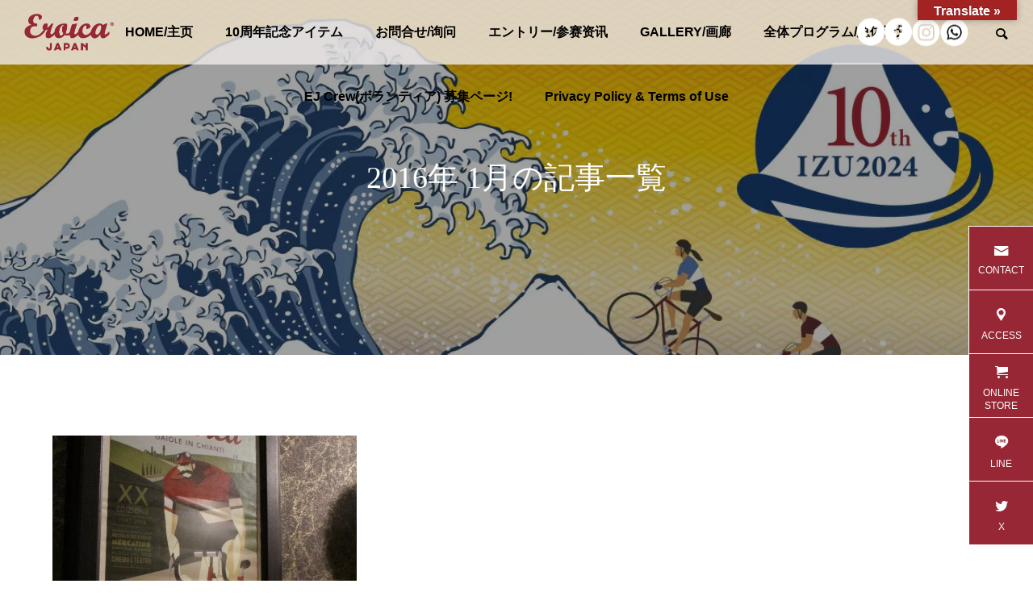

--- FILE ---
content_type: text/html; charset=UTF-8
request_url: https://eroica.jp/2016/01/
body_size: 12455
content:
<!DOCTYPE html>
<html class="pc" lang="ja">
<head>
<!-- wexal_pst_init.js does not exist -->
<!-- engagement_delay.js does not exist -->
<!-- proxy.php does not exists -->
<link rel="dns-prefetch" href="//stats.wp.com/">
<link rel="preconnect" href="//stats.wp.com/">
<link rel="dns-prefetch" href="//translate.google.com/">
<link rel="dns-prefetch" href="//www.googletagmanager.com/">
<meta charset="UTF-8">
<!--[if IE]><meta http-equiv="X-UA-Compatible" content="IE=edge"><![endif]-->
<meta name="viewport" content="width=device-width">
<title>2016年 1月の記事一覧</title>
<meta name="description" content="2016年 1月の記事一覧">
<link rel="pingback" href="https://eroica.jp/xmlrpc.php">
<meta name='robots' content='max-image-preview:large'/>
<link rel='dns-prefetch' href='//translate.google.com'/>
<link rel='dns-prefetch' href='//stats.wp.com'/>
<link rel="alternate" type="application/rss+xml" title="Eroica Japan | エロイカジャパン &raquo; フィード" href="https://eroica.jp/feed/"/>
<link rel="alternate" type="application/rss+xml" title="Eroica Japan | エロイカジャパン &raquo; コメントフィード" href="https://eroica.jp/comments/feed/"/>
<style id='wp-img-auto-sizes-contain-inline-css' type='text/css'>
img:is([sizes=auto i],[sizes^="auto," i]){contain-intrinsic-size:3000px 1500px}
/*# sourceURL=wp-img-auto-sizes-contain-inline-css */
</style>
<link rel='stylesheet' id='style-css' href='https://eroica.jp/wp-content/themes/falcon-child/style.css?ver=1.2' type='text/css' media='all'/>
<style id='wp-block-library-inline-css' type='text/css'>
:root{--wp-block-synced-color:#7a00df;--wp-block-synced-color--rgb:122,0,223;--wp-bound-block-color:var(--wp-block-synced-color);--wp-editor-canvas-background:#ddd;--wp-admin-theme-color:#007cba;--wp-admin-theme-color--rgb:0,124,186;--wp-admin-theme-color-darker-10:#006ba1;--wp-admin-theme-color-darker-10--rgb:0,107,160.5;--wp-admin-theme-color-darker-20:#005a87;--wp-admin-theme-color-darker-20--rgb:0,90,135;--wp-admin-border-width-focus:2px}@media (min-resolution:192dpi){:root{--wp-admin-border-width-focus:1.5px}}.wp-element-button{cursor:pointer}:root .has-very-light-gray-background-color{background-color:#eee}:root .has-very-dark-gray-background-color{background-color:#313131}:root .has-very-light-gray-color{color:#eee}:root .has-very-dark-gray-color{color:#313131}:root .has-vivid-green-cyan-to-vivid-cyan-blue-gradient-background{background:linear-gradient(135deg,#00d084,#0693e3)}:root .has-purple-crush-gradient-background{background:linear-gradient(135deg,#34e2e4,#4721fb 50%,#ab1dfe)}:root .has-hazy-dawn-gradient-background{background:linear-gradient(135deg,#faaca8,#dad0ec)}:root .has-subdued-olive-gradient-background{background:linear-gradient(135deg,#fafae1,#67a671)}:root .has-atomic-cream-gradient-background{background:linear-gradient(135deg,#fdd79a,#004a59)}:root .has-nightshade-gradient-background{background:linear-gradient(135deg,#330968,#31cdcf)}:root .has-midnight-gradient-background{background:linear-gradient(135deg,#020381,#2874fc)}:root{--wp--preset--font-size--normal:16px;--wp--preset--font-size--huge:42px}.has-regular-font-size{font-size:1em}.has-larger-font-size{font-size:2.625em}.has-normal-font-size{font-size:var(--wp--preset--font-size--normal)}.has-huge-font-size{font-size:var(--wp--preset--font-size--huge)}.has-text-align-center{text-align:center}.has-text-align-left{text-align:left}.has-text-align-right{text-align:right}.has-fit-text{white-space:nowrap!important}#end-resizable-editor-section{display:none}.aligncenter{clear:both}.items-justified-left{justify-content:flex-start}.items-justified-center{justify-content:center}.items-justified-right{justify-content:flex-end}.items-justified-space-between{justify-content:space-between}.screen-reader-text{border:0;clip-path:inset(50%);height:1px;margin:-1px;overflow:hidden;padding:0;position:absolute;width:1px;word-wrap:normal!important}.screen-reader-text:focus{background-color:#ddd;clip-path:none;color:#444;display:block;font-size:1em;height:auto;left:5px;line-height:normal;padding:15px 23px 14px;text-decoration:none;top:5px;width:auto;z-index:100000}html :where(.has-border-color){border-style:solid}html :where([style*=border-top-color]){border-top-style:solid}html :where([style*=border-right-color]){border-right-style:solid}html :where([style*=border-bottom-color]){border-bottom-style:solid}html :where([style*=border-left-color]){border-left-style:solid}html :where([style*=border-width]){border-style:solid}html :where([style*=border-top-width]){border-top-style:solid}html :where([style*=border-right-width]){border-right-style:solid}html :where([style*=border-bottom-width]){border-bottom-style:solid}html :where([style*=border-left-width]){border-left-style:solid}html :where(img[class*=wp-image-]){height:auto;max-width:100%}:where(figure){margin:0 0 1em}html :where(.is-position-sticky){--wp-admin--admin-bar--position-offset:var(--wp-admin--admin-bar--height,0px)}@media screen and (max-width:600px){html :where(.is-position-sticky){--wp-admin--admin-bar--position-offset:0px}}

/*# sourceURL=wp-block-library-inline-css */
</style><style id='global-styles-inline-css' type='text/css'>
:root{--wp--preset--aspect-ratio--square: 1;--wp--preset--aspect-ratio--4-3: 4/3;--wp--preset--aspect-ratio--3-4: 3/4;--wp--preset--aspect-ratio--3-2: 3/2;--wp--preset--aspect-ratio--2-3: 2/3;--wp--preset--aspect-ratio--16-9: 16/9;--wp--preset--aspect-ratio--9-16: 9/16;--wp--preset--color--black: #000000;--wp--preset--color--cyan-bluish-gray: #abb8c3;--wp--preset--color--white: #ffffff;--wp--preset--color--pale-pink: #f78da7;--wp--preset--color--vivid-red: #cf2e2e;--wp--preset--color--luminous-vivid-orange: #ff6900;--wp--preset--color--luminous-vivid-amber: #fcb900;--wp--preset--color--light-green-cyan: #7bdcb5;--wp--preset--color--vivid-green-cyan: #00d084;--wp--preset--color--pale-cyan-blue: #8ed1fc;--wp--preset--color--vivid-cyan-blue: #0693e3;--wp--preset--color--vivid-purple: #9b51e0;--wp--preset--gradient--vivid-cyan-blue-to-vivid-purple: linear-gradient(135deg,rgb(6,147,227) 0%,rgb(155,81,224) 100%);--wp--preset--gradient--light-green-cyan-to-vivid-green-cyan: linear-gradient(135deg,rgb(122,220,180) 0%,rgb(0,208,130) 100%);--wp--preset--gradient--luminous-vivid-amber-to-luminous-vivid-orange: linear-gradient(135deg,rgb(252,185,0) 0%,rgb(255,105,0) 100%);--wp--preset--gradient--luminous-vivid-orange-to-vivid-red: linear-gradient(135deg,rgb(255,105,0) 0%,rgb(207,46,46) 100%);--wp--preset--gradient--very-light-gray-to-cyan-bluish-gray: linear-gradient(135deg,rgb(238,238,238) 0%,rgb(169,184,195) 100%);--wp--preset--gradient--cool-to-warm-spectrum: linear-gradient(135deg,rgb(74,234,220) 0%,rgb(151,120,209) 20%,rgb(207,42,186) 40%,rgb(238,44,130) 60%,rgb(251,105,98) 80%,rgb(254,248,76) 100%);--wp--preset--gradient--blush-light-purple: linear-gradient(135deg,rgb(255,206,236) 0%,rgb(152,150,240) 100%);--wp--preset--gradient--blush-bordeaux: linear-gradient(135deg,rgb(254,205,165) 0%,rgb(254,45,45) 50%,rgb(107,0,62) 100%);--wp--preset--gradient--luminous-dusk: linear-gradient(135deg,rgb(255,203,112) 0%,rgb(199,81,192) 50%,rgb(65,88,208) 100%);--wp--preset--gradient--pale-ocean: linear-gradient(135deg,rgb(255,245,203) 0%,rgb(182,227,212) 50%,rgb(51,167,181) 100%);--wp--preset--gradient--electric-grass: linear-gradient(135deg,rgb(202,248,128) 0%,rgb(113,206,126) 100%);--wp--preset--gradient--midnight: linear-gradient(135deg,rgb(2,3,129) 0%,rgb(40,116,252) 100%);--wp--preset--font-size--small: 13px;--wp--preset--font-size--medium: 20px;--wp--preset--font-size--large: 36px;--wp--preset--font-size--x-large: 42px;--wp--preset--spacing--20: 0.44rem;--wp--preset--spacing--30: 0.67rem;--wp--preset--spacing--40: 1rem;--wp--preset--spacing--50: 1.5rem;--wp--preset--spacing--60: 2.25rem;--wp--preset--spacing--70: 3.38rem;--wp--preset--spacing--80: 5.06rem;--wp--preset--shadow--natural: 6px 6px 9px rgba(0, 0, 0, 0.2);--wp--preset--shadow--deep: 12px 12px 50px rgba(0, 0, 0, 0.4);--wp--preset--shadow--sharp: 6px 6px 0px rgba(0, 0, 0, 0.2);--wp--preset--shadow--outlined: 6px 6px 0px -3px rgb(255, 255, 255), 6px 6px rgb(0, 0, 0);--wp--preset--shadow--crisp: 6px 6px 0px rgb(0, 0, 0);}:where(.is-layout-flex){gap: 0.5em;}:where(.is-layout-grid){gap: 0.5em;}body .is-layout-flex{display: flex;}.is-layout-flex{flex-wrap: wrap;align-items: center;}.is-layout-flex > :is(*, div){margin: 0;}body .is-layout-grid{display: grid;}.is-layout-grid > :is(*, div){margin: 0;}:where(.wp-block-columns.is-layout-flex){gap: 2em;}:where(.wp-block-columns.is-layout-grid){gap: 2em;}:where(.wp-block-post-template.is-layout-flex){gap: 1.25em;}:where(.wp-block-post-template.is-layout-grid){gap: 1.25em;}.has-black-color{color: var(--wp--preset--color--black) !important;}.has-cyan-bluish-gray-color{color: var(--wp--preset--color--cyan-bluish-gray) !important;}.has-white-color{color: var(--wp--preset--color--white) !important;}.has-pale-pink-color{color: var(--wp--preset--color--pale-pink) !important;}.has-vivid-red-color{color: var(--wp--preset--color--vivid-red) !important;}.has-luminous-vivid-orange-color{color: var(--wp--preset--color--luminous-vivid-orange) !important;}.has-luminous-vivid-amber-color{color: var(--wp--preset--color--luminous-vivid-amber) !important;}.has-light-green-cyan-color{color: var(--wp--preset--color--light-green-cyan) !important;}.has-vivid-green-cyan-color{color: var(--wp--preset--color--vivid-green-cyan) !important;}.has-pale-cyan-blue-color{color: var(--wp--preset--color--pale-cyan-blue) !important;}.has-vivid-cyan-blue-color{color: var(--wp--preset--color--vivid-cyan-blue) !important;}.has-vivid-purple-color{color: var(--wp--preset--color--vivid-purple) !important;}.has-black-background-color{background-color: var(--wp--preset--color--black) !important;}.has-cyan-bluish-gray-background-color{background-color: var(--wp--preset--color--cyan-bluish-gray) !important;}.has-white-background-color{background-color: var(--wp--preset--color--white) !important;}.has-pale-pink-background-color{background-color: var(--wp--preset--color--pale-pink) !important;}.has-vivid-red-background-color{background-color: var(--wp--preset--color--vivid-red) !important;}.has-luminous-vivid-orange-background-color{background-color: var(--wp--preset--color--luminous-vivid-orange) !important;}.has-luminous-vivid-amber-background-color{background-color: var(--wp--preset--color--luminous-vivid-amber) !important;}.has-light-green-cyan-background-color{background-color: var(--wp--preset--color--light-green-cyan) !important;}.has-vivid-green-cyan-background-color{background-color: var(--wp--preset--color--vivid-green-cyan) !important;}.has-pale-cyan-blue-background-color{background-color: var(--wp--preset--color--pale-cyan-blue) !important;}.has-vivid-cyan-blue-background-color{background-color: var(--wp--preset--color--vivid-cyan-blue) !important;}.has-vivid-purple-background-color{background-color: var(--wp--preset--color--vivid-purple) !important;}.has-black-border-color{border-color: var(--wp--preset--color--black) !important;}.has-cyan-bluish-gray-border-color{border-color: var(--wp--preset--color--cyan-bluish-gray) !important;}.has-white-border-color{border-color: var(--wp--preset--color--white) !important;}.has-pale-pink-border-color{border-color: var(--wp--preset--color--pale-pink) !important;}.has-vivid-red-border-color{border-color: var(--wp--preset--color--vivid-red) !important;}.has-luminous-vivid-orange-border-color{border-color: var(--wp--preset--color--luminous-vivid-orange) !important;}.has-luminous-vivid-amber-border-color{border-color: var(--wp--preset--color--luminous-vivid-amber) !important;}.has-light-green-cyan-border-color{border-color: var(--wp--preset--color--light-green-cyan) !important;}.has-vivid-green-cyan-border-color{border-color: var(--wp--preset--color--vivid-green-cyan) !important;}.has-pale-cyan-blue-border-color{border-color: var(--wp--preset--color--pale-cyan-blue) !important;}.has-vivid-cyan-blue-border-color{border-color: var(--wp--preset--color--vivid-cyan-blue) !important;}.has-vivid-purple-border-color{border-color: var(--wp--preset--color--vivid-purple) !important;}.has-vivid-cyan-blue-to-vivid-purple-gradient-background{background: var(--wp--preset--gradient--vivid-cyan-blue-to-vivid-purple) !important;}.has-light-green-cyan-to-vivid-green-cyan-gradient-background{background: var(--wp--preset--gradient--light-green-cyan-to-vivid-green-cyan) !important;}.has-luminous-vivid-amber-to-luminous-vivid-orange-gradient-background{background: var(--wp--preset--gradient--luminous-vivid-amber-to-luminous-vivid-orange) !important;}.has-luminous-vivid-orange-to-vivid-red-gradient-background{background: var(--wp--preset--gradient--luminous-vivid-orange-to-vivid-red) !important;}.has-very-light-gray-to-cyan-bluish-gray-gradient-background{background: var(--wp--preset--gradient--very-light-gray-to-cyan-bluish-gray) !important;}.has-cool-to-warm-spectrum-gradient-background{background: var(--wp--preset--gradient--cool-to-warm-spectrum) !important;}.has-blush-light-purple-gradient-background{background: var(--wp--preset--gradient--blush-light-purple) !important;}.has-blush-bordeaux-gradient-background{background: var(--wp--preset--gradient--blush-bordeaux) !important;}.has-luminous-dusk-gradient-background{background: var(--wp--preset--gradient--luminous-dusk) !important;}.has-pale-ocean-gradient-background{background: var(--wp--preset--gradient--pale-ocean) !important;}.has-electric-grass-gradient-background{background: var(--wp--preset--gradient--electric-grass) !important;}.has-midnight-gradient-background{background: var(--wp--preset--gradient--midnight) !important;}.has-small-font-size{font-size: var(--wp--preset--font-size--small) !important;}.has-medium-font-size{font-size: var(--wp--preset--font-size--medium) !important;}.has-large-font-size{font-size: var(--wp--preset--font-size--large) !important;}.has-x-large-font-size{font-size: var(--wp--preset--font-size--x-large) !important;}
/*# sourceURL=global-styles-inline-css */
</style>
<style id='classic-theme-styles-inline-css' type='text/css'>
/*! This file is auto-generated */
.wp-block-button__link{color:#fff;background-color:#32373c;border-radius:9999px;box-shadow:none;text-decoration:none;padding:calc(.667em + 2px) calc(1.333em + 2px);font-size:1.125em}.wp-block-file__button{background:#32373c;color:#fff;text-decoration:none}
/*# sourceURL=/wp-includes/css/classic-themes.min.css */
</style>
<link rel='stylesheet' id='google-language-translator-css' href='https://eroica.jp/wp-content/plugins/google-language-translator/css/style.css?ver=6.0.20' type='text/css' media=''/>
<link rel='stylesheet' id='glt-toolbar-styles-css' href='https://eroica.jp/wp-content/plugins/google-language-translator/css/toolbar.css?ver=6.0.20' type='text/css' media=''/>
<link rel='stylesheet' id='parent-style-css' href='https://eroica.jp/wp-content/themes/falcon_tcd089/style.css?ver=6.9' type='text/css' media='all'/>
<link rel='stylesheet' id='child-style-css' href='https://eroica.jp/wp-content/themes/falcon-child/style.css?ver=6.9' type='text/css' media='all'/>
<!--n2css--><!--n2js--><script type="text/javascript" src="https://eroica.jp/wp-includes/js/jquery/jquery.min.js?ver=3.7.1" id="jquery-core-js"></script>
<script type="text/javascript" src="https://eroica.jp/wp-includes/js/jquery/jquery-migrate.min.js?ver=3.4.1" id="jquery-migrate-js"></script>
<link rel="https://api.w.org/" href="https://eroica.jp/wp-json/"/><style>p.hello{font-size:12px;color:darkgray;}#google_language_translator,#flags{text-align:left;}#google_language_translator{clear:both;}#flags{width:165px;}#flags a{display:inline-block;margin-right:2px;}#google_language_translator{width:auto!important;}div.skiptranslate.goog-te-gadget{display:inline!important;}.goog-tooltip{display: none!important;}.goog-tooltip:hover{display: none!important;}.goog-text-highlight{background-color:transparent!important;border:none!important;box-shadow:none!important;}#google_language_translator select.goog-te-combo{color:#32373c;}#google_language_translator{color:transparent;}body{top:0px!important;}#goog-gt-{display:none!important;}font font{background-color:transparent!important;box-shadow:none!important;position:initial!important;}#glt-translate-trigger{bottom:auto;top:0;}.tool-container.tool-top{top:50px!important;bottom:auto!important;}.tool-container.tool-top .arrow{border-color:transparent transparent #d0cbcb; top:-14px;}#glt-translate-trigger > span{color:#ffffff;}#glt-translate-trigger{background:#a32222;}.goog-te-gadget .goog-te-combo{width:100%;}</style>	<style>img#wpstats{display:none}</style>
<link rel="stylesheet" href="https://eroica.jp/wp-content/themes/falcon_tcd089/css/design-plus.css?ver=1.2">
<link rel="stylesheet" href="https://eroica.jp/wp-content/themes/falcon_tcd089/css/sns-botton.css?ver=1.2">
<link rel="stylesheet" media="screen and (max-width:1201px)" href="https://eroica.jp/wp-content/themes/falcon_tcd089/css/responsive.css?ver=1.2">
<link rel="stylesheet" media="screen and (max-width:1201px)" href="https://eroica.jp/wp-content/themes/falcon_tcd089/css/footer-bar.css?ver=1.2">
<script src="https://eroica.jp/wp-content/themes/falcon_tcd089/js/jquery.easing.1.4.js?ver=1.2"></script>
<script src="https://eroica.jp/wp-content/themes/falcon_tcd089/js/jscript.js?ver=1.2"></script>
<script src="https://eroica.jp/wp-content/themes/falcon_tcd089/js/jquery.cookie.min.js?ver=1.2"></script>
<script src="https://eroica.jp/wp-content/themes/falcon_tcd089/js/comment.js?ver=1.2"></script>
<script src="https://eroica.jp/wp-content/themes/falcon_tcd089/js/parallax.js?ver=1.2"></script>
<link rel="stylesheet" href="https://eroica.jp/wp-content/themes/falcon_tcd089/js/simplebar.css?ver=1.2">
<script src="https://eroica.jp/wp-content/themes/falcon_tcd089/js/simplebar.min.js?ver=1.2"></script>
<script src="https://eroica.jp/wp-content/themes/falcon_tcd089/js/header_fix.js?ver=1.2"></script>
<style type="text/css">
body { font-size:16px; }
.common_headline { font-size:38px !important; font-weight:500 !important; }
@media screen and (max-width:950px) {
  .common_headline { font-size:30px !important; }
}
@media screen and (max-width:750px) {
  body { font-size:14px; }
  .common_headline { font-size:22px !important; font-weight:600 !important; }
}
body, input, textarea { font-family: Arial, "Hiragino Sans", "ヒラギノ角ゴ ProN", "Hiragino Kaku Gothic ProN", "游ゴシック", YuGothic, "メイリオ", Meiryo, sans-serif; }

.rich_font, .p-vertical { font-family: "Times New Roman" , "游明朝" , "Yu Mincho" , "游明朝体" , "YuMincho" , "ヒラギノ明朝 Pro W3" , "Hiragino Mincho Pro" , "HiraMinProN-W3" , "HGS明朝E" , "ＭＳ Ｐ明朝" , "MS PMincho" , serif; font-weight:600; }

.rich_font_type1 { font-family: Arial, "ヒラギノ角ゴ ProN W3", "Hiragino Kaku Gothic ProN", "メイリオ", Meiryo, sans-serif; font-weight:600; }
.rich_font_type2 { font-family: Arial, "Hiragino Sans", "ヒラギノ角ゴ ProN", "Hiragino Kaku Gothic ProN", "游ゴシック", YuGothic, "メイリオ", Meiryo, sans-serif; font-weight:600; }
.rich_font_type3 { font-family: "Times New Roman" , "游明朝" , "Yu Mincho" , "游明朝体" , "YuMincho" , "ヒラギノ明朝 Pro W3" , "Hiragino Mincho Pro" , "HiraMinProN-W3" , "HGS明朝E" , "ＭＳ Ｐ明朝" , "MS PMincho" , serif; font-weight:600; }

#header { background:rgba(239,235,234,0.8); }
body.single #header, body.no_index_header_content #header, body.header_fix #header { background:rgba(239,235,234,1); }
#header:hover { background:rgba(239,235,234,1) !important; }
#header a, #header_search_button:before { color:#000000; }
#header a:hover, #header_search_button:hover:before { color:rgba(0,0,0,0.5); }
#header_logo .logo_text { font-size:32px; }
#footer_logo .logo_text { font-size:32px; }
@media screen and (max-width:1201px) {
  #header_logo .logo_text { font-size:24px; }
  #footer_logo .logo_text { font-size:24px; }
}
#global_menu > ul > li > a { color:#000000; }
#global_menu > ul > li > a:hover, #global_menu > ul > li.current-menu-item > a, #header.active #global_menu > ul > li.active > a, #header.active #global_menu > ul > li.active_megamenu_button > a { color:rgba(0,0,0,0.5); }
#global_menu ul ul a { background:#972734; }
#global_menu ul ul a:hover { color:#000000; background:#cccccc; }
#global_menu ul ul li.menu-item-has-children > a:before { color:#000000; }
.mobile #header, .mobile body.single.header_fix #header  { background:rgba(239,235,234,0.8); }
.mobile body.single #header:hover { background:rgba(239,235,234,1); }
.mobile #header:hover { background:rgba(239,235,234,1) !important; }
#drawer_menu { color:#000000; background:#efebea; }
#drawer_menu a { color:#000000; }
#drawer_menu a:hover { color:#efebea; }
#mobile_menu a { color:#000000; border-color:#444444; }
#mobile_menu li li a { background:#972734; }
#mobile_menu a:hover, #drawer_menu .close_button:hover, #mobile_menu .child_menu_button:hover { color:#000000; background:#cccccc; }
#mobile_menu .child_menu_button .icon:before, #mobile_menu .child_menu_button:hover .icon:before { color:#000000; }
#footer_search .button label:before { color:#000000; }
#footer_search .button label:hover:before { color:rgba(0,0,0,0.5); }
.author_profile .avatar_area img, .animate_image img, .animate_background .image {
  width:100%; height:auto;
  -webkit-transition: transform  0.5s ease;
  transition: transform  0.5s ease;
}
.author_profile a.avatar:hover img, .animate_image:hover img, .animate_background:hover .image {
  -webkit-transform: scale(1.2);
  transform: scale(1.2);
}


a { color:#000; }

.sns_button_list.color_type2 li.contact a:before, .author_profile .author_link li.contact a:before, .author_profile .author_link li.user_url a:before
  { color:#972734; }

.widget_headline, .page_navi span.current, #post_pagination p, #comment_tab li.active a, #index_news_ticker .category, #side_menu a, #copyright, .news_list .item, .blog_list .item,
  #return_top a, #footer_banner .title_area, .widget_tab_post_list_button div.active, .widget_tab_post_list, #showroom_list .title, .megamenu_a .category, .megamenu_b .title, #showroom_sort_button a.active,
    #related_post .category, #showroom_title_area_bottom:before
      { background:#972734; }

.page_navi span.current, #post_pagination p, .widget_tab_post_list_button div.active, #showroom_sort_button a.active
  { border-color:#972734; }

#footer_menu ul li a:hover { color:rgba(151,39,52,0.5); }

.megamenu, #showroom_gallery p, #showroom_list .category, .index_showroom_list .category
  { background-color:#efebea; }

#showroom_gallery_nav .owl-item.current .item:before, #showroom_gallery_nav .item:hover:before
  { box-shadow:inset 0 0 0 4px #efebea; }
a:hover, #footer_top a:hover, #footer_social_link li a:hover:before, #next_prev_post a:hover, .single_copy_title_url_btn:hover,
  .tcdw_search_box_widget .search_area .search_button:hover:before, #single_author_title_area .author_link li a:hover:before, .author_profile a:hover, #post_meta_bottom a:hover, .cardlink_title a:hover,
    .comment a:hover, .comment_form_wrapper a:hover
      { color:#cccccc; }

.page_navi a:hover, #post_pagination a:hover, #p_readmore .button:hover, .c-pw__btn:hover, #comment_tab li a:hover, #submit_comment:hover, #cancel_comment_reply a:hover,
  #wp-calendar #prev a:hover, #wp-calendar #next a:hover, #wp-calendar td a:hover, #comment_tab li a:hover, #return_top a:hover, #side_menu a:hover, #related_post .category:hover
      { background-color:#cccccc; }

.page_navi a:hover, #post_pagination a:hover, #comment_textarea textarea:focus, .c-pw__box-input:focus
  { border-color:#cccccc; }

.post_content a, .custom-html-widget a { color:#000000; }
.post_content a:hover, .custom-html-widget a:hover { color:#cccccc; }

.design_button.type2 a, .design_button.type3 a { color:#000000 !important; border-color:rgba(0,0,0,1); }
.design_button.type2 a:hover, .design_button.type3 a:hover { color:#ffffff !important; border-color:rgba(204,204,204,1); }
.design_button.type2 a:before, .design_button.type3 a:before { background:#cccccc; }
.styled_h2 {
  font-size:26px !important; text-align:left; color:#ffffff; background:#000000;  border-top:0px solid #dddddd;
  border-bottom:0px solid #dddddd;
  border-left:0px solid #dddddd;
  border-right:0px solid #dddddd;
  padding:15px 15px 15px 15px !important;
  margin:0px 0px 30px !important;
}
.styled_h3 {
  font-size:22px !important; text-align:left; color:#000000;   border-top:0px solid #dddddd;
  border-bottom:0px solid #dddddd;
  border-left:2px solid #000000;
  border-right:0px solid #dddddd;
  padding:6px 0px 6px 16px !important;
  margin:0px 0px 30px !important;
}
.styled_h4 {
  font-size:18px !important; text-align:left; color:#000000;   border-top:0px solid #dddddd;
  border-bottom:1px solid #dddddd;
  border-left:0px solid #dddddd;
  border-right:0px solid #dddddd;
  padding:3px 0px 3px 20px !important;
  margin:0px 0px 30px !important;
}
.styled_h5 {
  font-size:14px !important; text-align:left; color:#000000;   border-top:0px solid #dddddd;
  border-bottom:1px solid #dddddd;
  border-left:0px solid #dddddd;
  border-right:0px solid #dddddd;
  padding:3px 0px 3px 24px !important;
  margin:0px 0px 30px !important;
}
@media screen and (max-width:750px) {
  .styled_h2 { font-size:16px !important; margin:0px 0px 20px !important; }
  .styled_h3 { font-size:16px !important; margin:0px 0px 20px !important; }
  .styled_h4 { font-size:15px !important; margin:0px 0px 20px !important; }
  .styled_h5 { font-size:14px !important; margin:0px 0px 20px !important; }
}
.q_custom_button1 {
  color:#ffffff !important;
  border-color:rgba(83,83,83,1);
}
.q_custom_button1.animation_type1 { background:#535353; }
.q_custom_button1:hover, .q_custom_button1:focus {
  color:#ffffff !important;
  border-color:rgba(125,125,125,1);
}
.q_custom_button1.animation_type1:hover { background:#7d7d7d; }
.q_custom_button1:before { background:#7d7d7d; }
.q_custom_button2 {
  color:#ffffff !important;
  border-color:rgba(83,83,83,1);
}
.q_custom_button2.animation_type1 { background:#535353; }
.q_custom_button2:hover, .q_custom_button2:focus {
  color:#ffffff !important;
  border-color:rgba(125,125,125,1);
}
.q_custom_button2.animation_type1:hover { background:#7d7d7d; }
.q_custom_button2:before { background:#7d7d7d; }
.speech_balloon_left1 .speach_balloon_text { background-color: #ffdfdf; border-color: #ffdfdf; color: #000000 }
.speech_balloon_left1 .speach_balloon_text::before { border-right-color: #ffdfdf }
.speech_balloon_left1 .speach_balloon_text::after { border-right-color: #ffdfdf }
.speech_balloon_left2 .speach_balloon_text { background-color: #ffffff; border-color: #ff5353; color: #000000 }
.speech_balloon_left2 .speach_balloon_text::before { border-right-color: #ff5353 }
.speech_balloon_left2 .speach_balloon_text::after { border-right-color: #ffffff }
.speech_balloon_right1 .speach_balloon_text { background-color: #ccf4ff; border-color: #ccf4ff; color: #000000 }
.speech_balloon_right1 .speach_balloon_text::before { border-left-color: #ccf4ff }
.speech_balloon_right1 .speach_balloon_text::after { border-left-color: #ccf4ff }
.speech_balloon_right2 .speach_balloon_text { background-color: #ffffff; border-color: #0789b5; color: #000000 }
.speech_balloon_right2 .speach_balloon_text::before { border-left-color: #0789b5 }
.speech_balloon_right2 .speach_balloon_text::after { border-left-color: #ffffff }
.qt_google_map .pb_googlemap_custom-overlay-inner { background:#972734; color:#ffffff; }
.qt_google_map .pb_googlemap_custom-overlay-inner::after { border-color:#972734 transparent transparent transparent; }
.design_headline1 { font-size:28px !important; background:#000; color:#fff; height:70px; line-height:70px !important; position:relative; text-align:center; margin:0 0 30px 0 !important; padding:0 !important; }
.design_headline2 { font-size:26px !important; background:#eee; height:70px; line-height:70px !important; position:relative; text-align:center; margin:0 0 50px 0 !important; padding:0 !important; }
.design_headline2 .num { font-size:20px !important; width:50px; height:50px; line-height:50px; font-family:'Arial'; display:block; background:#000; position:absolute; top:10px; left:10px; color:#fff; }
@media screen and (max-width:750px) {
  .design_headline1 { font-size:16px !important; height:50px; line-height:50px !important; margin:0 0 20px 0 !important; }
  .design_headline2 { font-size:16px !important; height:50px; line-height:50px !important; margin:0 0 20px 0 !important; }
  .design_headline2 .num { font-size:14px !important; width:30px; height:30px; line-height:30px; }
}
</style>
<style id="current-page-style" type="text/css">
.blog_list .title { font-size:18px; }
@media screen and (max-width:750px) {
  .blog_list .title { font-size:16px; }
}
#page_header .overlay { background-color:rgba(16,16,16,0.4); }
</style>
<script type="text/javascript">
jQuery(function($){
  if ($('.megamenu_a .slider').length){
    $('.megamenu_a .slider').addClass('owl-carousel').owlCarousel({
      autoplay: true,
      autoplayHoverPause: true,
      autoplayTimeout: 5000,
      autoplaySpeed: 700,
      dots: false,
      items: 4,
      loop: true,
      nav: true,
      navText: ['&#xe90f', '&#xe910']
    });
  }
});
</script>
<script type="text/javascript">
jQuery(document).ready(function($){
  $('.sns-twitter').attr('href', 'https://x.com/eroicajapan');
  $('.sns-facebook').attr('href', 'https://www.facebook.com/eroicajapan/');
  $('.sns-instagram').attr('href', 'https://www.instagram.com/eroicajapan/');
  $('.tel-number').attr('href', 'https://wa.me/message/FEEMEH4B6Q5EE1'); 
});
</script>
<!-- Google tag (gtag.js) -->
<script async src="https://www.googletagmanager.com/gtag/js?id=G-CBQZJK9RXQ"></script>
<script>
  window.dataLayer = window.dataLayer || [];
  function gtag(){dataLayer.push(arguments);}
  gtag('js', new Date());

  gtag('config', 'G-CBQZJK9RXQ');
</script>
<noscript><style>.lazyload[data-src]{display:none !important;}</style></noscript><style>.lazyload{background-image:none !important;}.lazyload:before{background-image:none !important;}</style><link rel="icon" href="https://eroica.jp/wp-content/uploads/2024/01/cropped-EJ_Eのみロゴ_1-32x32.png" sizes="32x32"/>
<link rel="icon" href="https://eroica.jp/wp-content/uploads/2024/01/cropped-EJ_Eのみロゴ_1-192x192.png" sizes="192x192"/>
<link rel="apple-touch-icon" href="https://eroica.jp/wp-content/uploads/2024/01/cropped-EJ_Eのみロゴ_1-180x180.png"/>
<meta name="msapplication-TileImage" content="https://eroica.jp/wp-content/uploads/2024/01/cropped-EJ_Eのみロゴ_1-270x270.png"/>
<style type="text/css" id="wp-custom-css">
			/* スポンサー画像のコンテナ */
.sponsor-images {
    display: flex;
    justify-content: center;
    align-items: center;
    flex-wrap: wrap;
    margin-bottom: 20px; /* 余白の設定 */
}

/* 各スポンサー画像 */
.sponsor-image {
    margin: 10px; /* 画像間の間隔 */
}

.sponsor-image img {
    max-width: 200px; /* 画像の最大幅 */
    height: auto; /* 高さを自動調整 */
    border-radius: 8px; /* 画像の角を丸める */
    box-shadow: 0px 0px 10px rgba(0, 0, 0, 0.1); /* 画像に影を追加 */
    transition: transform 0.3s ease; /* ホバーエフェクト用のトランジション */
}

.sponsor-image img:hover {
    transform: scale(1.05); /* ホバー時に少し拡大するエフェクト */
}

		</style>
<!-- Fonts Plugin CSS - https://fontsplugin.com/ -->
<style>
			</style>
<!-- Fonts Plugin CSS -->
<link rel="stylesheet" media="all" href="https://eroica.jp/wp-content/themes/falcon-child/css/swiper.min.css">
<link rel="stylesheet" media="all" href="https://eroica.jp/wp-content/themes/falcon-child/css/custom.css?ver=356159287">
<script src="https://eroica.jp/wp-content/themes/falcon-child/js/swiper.min.js"></script>
<script src="https://eroica.jp/wp-content/themes/falcon-child/js/custom.js?ver=1269234067"></script>
</head>
<body id="body" class="archive date wp-theme-falcon_tcd089 wp-child-theme-falcon-child no_page_nav use_header_fix use_mobile_header_fix">
<header id="header">
<div id="header_logo">
<p class="logo">
<a href="https://eroica.jp/" title="Eroica Japan | エロイカジャパン">
<img class="logo_image pc lazyload" src="[data-uri]" alt="Eroica Japan | エロイカジャパン" title="Eroica Japan | エロイカジャパン" width="111" height="46" data-src="https://eroica.jp/wp-content/uploads/2024/01/EJ220-90.png?1767630309" decoding="async" data-eio-rwidth="221" data-eio-rheight="92"/><noscript><img class="logo_image pc" src="https://eroica.jp/wp-content/uploads/2024/01/EJ220-90.png?1767630309" alt="Eroica Japan | エロイカジャパン" title="Eroica Japan | エロイカジャパン" width="111" height="46" data-eio="l"/></noscript>
<img class="logo_image mobile lazyload" src="[data-uri]" alt="Eroica Japan | エロイカジャパン" title="Eroica Japan | エロイカジャパン" width="111" height="46" data-src="https://eroica.jp/wp-content/uploads/2024/01/EJ220-90.png?1767630309" decoding="async" data-eio-rwidth="221" data-eio-rheight="92"/><noscript><img class="logo_image mobile" src="https://eroica.jp/wp-content/uploads/2024/01/EJ220-90.png?1767630309" alt="Eroica Japan | エロイカジャパン" title="Eroica Japan | エロイカジャパン" width="111" height="46" data-eio="l"/></noscript> </a>
</p>
</div>
<div id="header_search">
<div id="header_search_button"></div>
<form role="search" method="get" id="header_searchform" action="https://eroica.jp">
<div class="input_area"><input type="text" value="" id="header_search_input" name="s" autocomplete="off"></div>
<div class="button"><label for="header_search_button"></label><input type="submit" id="header_search_button" value=""></div>
</form>
</div>
<a id="global_menu_button" href="#"><span></span><span></span><span></span></a>
<nav id="global_menu">
<ul id="menu-%e3%82%b0%e3%83%ad%e3%83%bc%e3%83%90%e3%83%ab%e3%83%a1%e3%83%8b%e3%83%a5%e3%83%bc%ef%bc%88%e6%9a%ab%e5%ae%9a%ef%bc%89" class="menu"><li id="menu-item-929514" class="menu-item menu-item-type-custom menu-item-object-custom menu-item-has-children menu-item-929514 "><a href="https://eroica.cc/en/japan">HOME/主页</a>
<ul class="sub-menu">
<li id="menu-item-929515" class="menu-item menu-item-type-custom menu-item-object-custom menu-item-929515 "><a href="https://eroica.cc/en/japan">English-HOME</a></li>
<li id="menu-item-929516" class="menu-item menu-item-type-custom menu-item-object-custom menu-item-929516 "><a href="https://eroica.cc/it/japan">Italiano-HOME</a></li>
</ul>
</li>
<li id="menu-item-929370" class="menu-item menu-item-type-custom menu-item-object-custom menu-item-has-children menu-item-929370 "><a href="https://eroica.jp/10th-item/">10周年記念アイテム</a>
<ul class="sub-menu">
<li id="menu-item-929511" class="menu-item menu-item-type-custom menu-item-object-custom menu-item-929511 "><a href="https://eroica.jp/10th-item-en/">10th Anniversary Special Item</a></li>
<li id="menu-item-929512" class="menu-item menu-item-type-custom menu-item-object-custom menu-item-929512 "><a href="https://eroica.jp/10th-item-it/">Oggetto Speciale per il 10° Anniversario</a></li>
<li id="menu-item-929513" class="menu-item menu-item-type-custom menu-item-object-custom menu-item-929513 "><a href="https://eroica.jp/10th-item-cn/">10周年纪念特别项目</a></li>
</ul>
</li>
<li id="menu-item-929371" class="menu-item menu-item-type-custom menu-item-object-custom menu-item-has-children menu-item-929371 "><a href="https://eroica.cc/ja/japan/contact-eroica-japan">お問合せ/询问</a>
<ul class="sub-menu">
<li id="menu-item-929510" class="menu-item menu-item-type-custom menu-item-object-custom menu-item-929510 "><a href="https://eroica.cc/en/japan/contact-eroica-japan">English-CONTACT</a></li>
<li id="menu-item-929509" class="menu-item menu-item-type-custom menu-item-object-custom menu-item-929509 "><a href="https://eroica.cc/it/japan/contact-eroica-japan">Italiano-CONTATTI</a></li>
</ul>
</li>
<li id="menu-item-930011" class="menu-item menu-item-type-custom menu-item-object-custom menu-item-has-children menu-item-930011 "><a href="https://eroica.cc/ja/japan/registration1">エントリー/参赛资讯</a>
<ul class="sub-menu">
<li id="menu-item-930012" class="menu-item menu-item-type-custom menu-item-object-custom menu-item-930012 "><a href="https://eroica.cc/en/japan/registration1">English-REGISTRATION</a></li>
<li id="menu-item-930014" class="menu-item menu-item-type-custom menu-item-object-custom menu-item-930014 "><a href="https://eroica.cc/it/japan/registration1">Italiano-ISCRIZIONI</a></li>
</ul>
</li>
<li id="menu-item-929372" class="menu-item menu-item-type-custom menu-item-object-custom menu-item-has-children menu-item-929372 "><a href="https://eroica.cc/ja/japan/photogallery">GALLERY/画廊</a>
<ul class="sub-menu">
<li id="menu-item-929517" class="menu-item menu-item-type-custom menu-item-object-custom menu-item-929517 "><a href="https://eroica.cc/en/japan/photogallery">English-GALLERY</a></li>
<li id="menu-item-929518" class="menu-item menu-item-type-custom menu-item-object-custom menu-item-929518 "><a href="https://eroica.cc/it/japan/photogallery">Italiano-GALLERY</a></li>
</ul>
</li>
<li id="menu-item-930015" class="menu-item menu-item-type-custom menu-item-object-custom menu-item-has-children menu-item-930015 "><a href="https://eroica.cc/ja/japan/festival1">全体プログラム/总体计划</a>
<ul class="sub-menu">
<li id="menu-item-930016" class="menu-item menu-item-type-custom menu-item-object-custom menu-item-930016 "><a href="https://eroica.cc/en/japan/festival1">English-PROGRAM</a></li>
<li id="menu-item-930017" class="menu-item menu-item-type-custom menu-item-object-custom menu-item-930017 "><a href="https://eroica.cc/it/japan/festival1">Italiano-PROGRAMMA</a></li>
</ul>
</li>
<li id="menu-item-929685" class="menu-item menu-item-type-custom menu-item-object-custom menu-item-929685 "><a href="https://eroica.cc/ja/japan/volunteer-applications">EJ Crew(ボランティア) 募集ページ!</a></li>
<li id="menu-item-930346" class="menu-item menu-item-type-post_type menu-item-object-page menu-item-privacy-policy menu-item-930346 "><a rel="privacy-policy" href="https://eroica.jp/privacy_policy_terms_of_use/">Privacy Policy &#038; Terms of Use</a></li>
</ul> </nav>
<ul class="sns-link-list-pc">
<li class="sns-link-item">
<a class="sns-twitter" href="" target="_blank" rel="noopener noreferrer">
<picture>
<source data-srcset="https://eroica.jp/wp-content/themes/falcon-child/img/common/button_twitter@2x.png 2x">
<img src="[data-uri]" alt="Twitterを開く" data-src="https://eroica.jp/wp-content/themes/falcon-child/img/common/button_twitter@2x.png" decoding="async" class="lazyload" data-eio-rwidth="68" data-eio-rheight="68">
</picture><noscript><img src="https://eroica.jp/wp-content/themes/falcon-child/img/common/button_twitter@2x.png" alt="Twitterを開く" data-eio="l"></noscript>
</a>
</li>
<li class="sns-link-item">
<a class="sns-facebook" href="" target="_blank" rel="noopener noreferrer">
<picture>
<source data-srcset="https://eroica.jp/wp-content/themes/falcon-child/img/common/button_facebook@2x.png 2x">
<img src="[data-uri]" alt="Facebookを開く" data-src="https://eroica.jp/wp-content/themes/falcon-child/img/common/button_facebook@2x.png" decoding="async" class="lazyload" data-eio-rwidth="68" data-eio-rheight="68">
</picture><noscript><img src="https://eroica.jp/wp-content/themes/falcon-child/img/common/button_facebook@2x.png" alt="Facebookを開く" data-eio="l"></noscript>
</a>
</li>
<li class="sns-link-item">
<a class="sns-instagram" href="" target="_blank" rel="noopener noreferrer">
<picture>
<source data-srcset="https://eroica.jp/wp-content/themes/falcon-child/img/common/button_instagram@2x.png 2x">
<img src="[data-uri]" alt="Instagramを開く" data-src="https://eroica.jp/wp-content/themes/falcon-child/img/common/button_instagram@2x.png" decoding="async" class="lazyload" data-eio-rwidth="70" data-eio-rheight="70">
</picture><noscript><img src="https://eroica.jp/wp-content/themes/falcon-child/img/common/button_instagram@2x.png" alt="Instagramを開く" data-eio="l"></noscript>
</a>
</li>
<li class="sns-link-item">
<a class="tel-number" href="" target="_blank" rel="noopener noreferrer">
<picture>
<source data-srcset="https://eroica.jp/wp-content/themes/falcon-child/img/common/button_tel@2x.png 2x">
<img src="[data-uri]" alt="電話をかける" data-src="https://eroica.jp/wp-content/themes/falcon-child/img/common/button_tel@2x.png" decoding="async" class="lazyload" data-eio-rwidth="70" data-eio-rheight="70">
</picture><noscript><img src="https://eroica.jp/wp-content/themes/falcon-child/img/common/button_tel@2x.png" alt="電話をかける" data-eio="l"></noscript>
</a>
</li>
</ul>
</header>
<div id="container">
<div id="page_header">
<div id="page_header_inner">
<h1 class="catch common_headline rich_font_type3 animation_type1 animate_item">2016年 1月の記事一覧</h1>
</div>
<div class="overlay"></div>
<div class="bg_image lazyload" style="background: no-repeat center top; background-size:cover;" data-back="https://eroica.jp/wp-content/uploads/2024/01/eroica2024_webimg_1200-630-1.jpg" data-eio-rwidth="1200" data-eio-rheight="630"></div>
</div>
<div id="blog_archive" class="inview">
<div class="blog_list">
<article class="item">
<a class="image_link animate_background" href="https://eroica.jp/eroica-japan/20160127_2305/">
<div class="image_wrap">
<div class="image lazyload" style="background: no-repeat center center; background-size:cover;" data-back="https://eroica.jp/wp-content/uploads/2016/10/img_0140-682x468.jpg" data-eio-rwidth="682" data-eio-rheight="468"></div>
</div>
</a>
<a class="title" href="https://eroica.jp/eroica-japan/20160127_2305/"><h3><span>L&#8217;Eroica2016 参戦！お帰りなさい〜</span></h3></a>
<ul class="meta clearfix">
<li class="date"><time class="entry-date updated" datetime="2024-01-28T16:56:40+09:00">2016.01.27</time></li>
<li class="category"><a href="https://eroica.jp/category/eroica-japan/">Eroica Japan</a></li>
</ul>
</article>
</div><!-- END #blog_list -->
</div><!-- END #blog_archive -->
<footer id="footer">
<div id="footer_menu">
<ul id="menu-%e3%82%b0%e3%83%ad%e3%83%bc%e3%83%90%e3%83%ab%e3%83%a1%e3%83%8b%e3%83%a5%e3%83%bc%ef%bc%88%e6%9a%ab%e5%ae%9a%ef%bc%89-1" class="menu"><li class="menu-item menu-item-type-custom menu-item-object-custom menu-item-929514 "><a href="https://eroica.cc/en/japan">HOME/主页</a></li>
<li class="menu-item menu-item-type-custom menu-item-object-custom menu-item-929370 "><a href="https://eroica.jp/10th-item/">10周年記念アイテム</a></li>
<li class="menu-item menu-item-type-custom menu-item-object-custom menu-item-929371 "><a href="https://eroica.cc/ja/japan/contact-eroica-japan">お問合せ/询问</a></li>
<li class="menu-item menu-item-type-custom menu-item-object-custom menu-item-930011 "><a href="https://eroica.cc/ja/japan/registration1">エントリー/参赛资讯</a></li>
<li class="menu-item menu-item-type-custom menu-item-object-custom menu-item-929372 "><a href="https://eroica.cc/ja/japan/photogallery">GALLERY/画廊</a></li>
<li class="menu-item menu-item-type-custom menu-item-object-custom menu-item-930015 "><a href="https://eroica.cc/ja/japan/festival1">全体プログラム/总体计划</a></li>
<li class="menu-item menu-item-type-custom menu-item-object-custom menu-item-929685 "><a href="https://eroica.cc/ja/japan/volunteer-applications">EJ Crew(ボランティア) 募集ページ!</a></li>
<li class="menu-item menu-item-type-post_type menu-item-object-page menu-item-privacy-policy menu-item-930346 "><a rel="privacy-policy" href="https://eroica.jp/privacy_policy_terms_of_use/">Privacy Policy &#038; Terms of Use</a></li>
</ul> </div>
<p id="copyright">© 2022 Eroica Japan</p>
</footer>
<div id="return_top">
<a href="#body"><span>TOP</span></a>
</div>
</div><!-- #container -->
<div id="side_menu">
<a class="mail" href="/contact/"><span>CONTACT</span></a>
<a rel="noreferrer noopener" class="map" href="https://maps.app.goo.gl/LwCzyCE6VdwmsvXh8" target="_blank"><span>ACCESS</span></a>
<a rel="noreferrer noopener" class="cart" href="/online-store/" target="_blank"><span>ONLINE STORE</span></a>
<a rel="noreferrer noopener" class="line" href="https://page.line.me/522tifwe" target="_blank"><span>LINE</span></a>
<a class="twitter" href=""><span>X</span></a>
</div>
<div id="drawer_menu">
<nav>
<ul id="mobile_menu" class="menu"><li class="menu-item menu-item-type-custom menu-item-object-custom menu-item-has-children menu-item-929514 "><a href="https://eroica.cc/en/japan">HOME/主页</a>
<ul class="sub-menu">
<li class="menu-item menu-item-type-custom menu-item-object-custom menu-item-929515 "><a href="https://eroica.cc/en/japan">English-HOME</a></li>
<li class="menu-item menu-item-type-custom menu-item-object-custom menu-item-929516 "><a href="https://eroica.cc/it/japan">Italiano-HOME</a></li>
</ul>
</li>
<li class="menu-item menu-item-type-custom menu-item-object-custom menu-item-has-children menu-item-929370 "><a href="https://eroica.jp/10th-item/">10周年記念アイテム</a>
<ul class="sub-menu">
<li class="menu-item menu-item-type-custom menu-item-object-custom menu-item-929511 "><a href="https://eroica.jp/10th-item-en/">10th Anniversary Special Item</a></li>
<li class="menu-item menu-item-type-custom menu-item-object-custom menu-item-929512 "><a href="https://eroica.jp/10th-item-it/">Oggetto Speciale per il 10° Anniversario</a></li>
<li class="menu-item menu-item-type-custom menu-item-object-custom menu-item-929513 "><a href="https://eroica.jp/10th-item-cn/">10周年纪念特别项目</a></li>
</ul>
</li>
<li class="menu-item menu-item-type-custom menu-item-object-custom menu-item-has-children menu-item-929371 "><a href="https://eroica.cc/ja/japan/contact-eroica-japan">お問合せ/询问</a>
<ul class="sub-menu">
<li class="menu-item menu-item-type-custom menu-item-object-custom menu-item-929510 "><a href="https://eroica.cc/en/japan/contact-eroica-japan">English-CONTACT</a></li>
<li class="menu-item menu-item-type-custom menu-item-object-custom menu-item-929509 "><a href="https://eroica.cc/it/japan/contact-eroica-japan">Italiano-CONTATTI</a></li>
</ul>
</li>
<li class="menu-item menu-item-type-custom menu-item-object-custom menu-item-has-children menu-item-930011 "><a href="https://eroica.cc/ja/japan/registration1">エントリー/参赛资讯</a>
<ul class="sub-menu">
<li class="menu-item menu-item-type-custom menu-item-object-custom menu-item-930012 "><a href="https://eroica.cc/en/japan/registration1">English-REGISTRATION</a></li>
<li class="menu-item menu-item-type-custom menu-item-object-custom menu-item-930014 "><a href="https://eroica.cc/it/japan/registration1">Italiano-ISCRIZIONI</a></li>
</ul>
</li>
<li class="menu-item menu-item-type-custom menu-item-object-custom menu-item-has-children menu-item-929372 "><a href="https://eroica.cc/ja/japan/photogallery">GALLERY/画廊</a>
<ul class="sub-menu">
<li class="menu-item menu-item-type-custom menu-item-object-custom menu-item-929517 "><a href="https://eroica.cc/en/japan/photogallery">English-GALLERY</a></li>
<li class="menu-item menu-item-type-custom menu-item-object-custom menu-item-929518 "><a href="https://eroica.cc/it/japan/photogallery">Italiano-GALLERY</a></li>
</ul>
</li>
<li class="menu-item menu-item-type-custom menu-item-object-custom menu-item-has-children menu-item-930015 "><a href="https://eroica.cc/ja/japan/festival1">全体プログラム/总体计划</a>
<ul class="sub-menu">
<li class="menu-item menu-item-type-custom menu-item-object-custom menu-item-930016 "><a href="https://eroica.cc/en/japan/festival1">English-PROGRAM</a></li>
<li class="menu-item menu-item-type-custom menu-item-object-custom menu-item-930017 "><a href="https://eroica.cc/it/japan/festival1">Italiano-PROGRAMMA</a></li>
</ul>
</li>
<li class="menu-item menu-item-type-custom menu-item-object-custom menu-item-929685 "><a href="https://eroica.cc/ja/japan/volunteer-applications">EJ Crew(ボランティア) 募集ページ!</a></li>
<li class="menu-item menu-item-type-post_type menu-item-object-page menu-item-privacy-policy menu-item-930346 "><a rel="privacy-policy" href="https://eroica.jp/privacy_policy_terms_of_use/">Privacy Policy &#038; Terms of Use</a></li>
</ul> </nav>
<ul class="sns-link-list-sp">
<li class="sns-link-item">
<a class="sns-twitter" href="" target="_blank" rel="noopener noreferrer">
<picture>
<source data-srcset="https://eroica.jp/wp-content/themes/falcon-child/img/common/button_twitter@2x.png 2x">
<img src="[data-uri]" alt="Twitterを開く" data-src="https://eroica.jp/wp-content/themes/falcon-child/img/common/button_twitter@2x.png" decoding="async" class="lazyload" data-eio-rwidth="68" data-eio-rheight="68">
</picture><noscript><img src="https://eroica.jp/wp-content/themes/falcon-child/img/common/button_twitter@2x.png" alt="Twitterを開く" data-eio="l"></noscript>
</a>
</li>
<li class="sns-link-item">
<a class="sns-facebook" href="" target="_blank" rel="noopener noreferrer">
<picture>
<source data-srcset="https://eroica.jp/wp-content/themes/falcon-child/img/common/button_facebook@2x.png 2x">
<img src="[data-uri]" alt="Facebookを開く" data-src="https://eroica.jp/wp-content/themes/falcon-child/img/common/button_facebook@2x.png" decoding="async" class="lazyload" data-eio-rwidth="68" data-eio-rheight="68">
</picture><noscript><img src="https://eroica.jp/wp-content/themes/falcon-child/img/common/button_facebook@2x.png" alt="Facebookを開く" data-eio="l"></noscript>
</a>
</li>
<li class="sns-link-item">
<a class="sns-instagram" href="" target="_blank" rel="noopener noreferrer">
<picture>
<source data-srcset="https://eroica.jp/wp-content/themes/falcon-child/img/common/button_instagram@2x.png 2x">
<img src="[data-uri]" alt="Instagramを開く" data-src="https://eroica.jp/wp-content/themes/falcon-child/img/common/button_instagram@2x.png" decoding="async" class="lazyload" data-eio-rwidth="70" data-eio-rheight="70">
</picture><noscript><img src="https://eroica.jp/wp-content/themes/falcon-child/img/common/button_instagram@2x.png" alt="Instagramを開く" data-eio="l"></noscript>
</a>
</li>
<li class="sns-link-item">
<a class="tel-number" href="">
<picture>
<source data-srcset="https://eroica.jp/wp-content/themes/falcon-child/img/common/button_tel@2x.png 2x">
<img src="[data-uri]" alt="電話をかける" data-src="https://eroica.jp/wp-content/themes/falcon-child/img/common/button_tel@2x.png" decoding="async" class="lazyload" data-eio-rwidth="70" data-eio-rheight="70">
</picture><noscript><img src="https://eroica.jp/wp-content/themes/falcon-child/img/common/button_tel@2x.png" alt="電話をかける" data-eio="l"></noscript>
</a>
</li>
</ul>
<div id="footer_search">
<form role="search" method="get" id="footer_searchform" action="https://eroica.jp">
<div class="input_area"><input type="text" value="" id="footer_search_input" name="s" autocomplete="off"></div>
<div class="button"><label for="footer_search_button"></label><input type="submit" id="footer_search_button" value=""></div>
</form>
</div>
<div id="mobile_banner">
</div><!-- END #footer_mobile_banner -->
</div>
<script>


jQuery(document).ready(function($){

  $("#page_header .bg_image").addClass('animate');
  $("#page_header .animate_item").each(function(i){
    $(this).delay(i *700).queue(function(next) {
      $(this).addClass('animate');
      next();
    });
  });

  if( $('#page_header .animation_type2').length ){
    setTimeout(function(){
      $("#page_header .animation_type2 span").each(function(i){
        $(this).delay(i * 50).queue(function(next) {
          $(this).addClass('animate');
          next();
        });
      });
    }, 500);
  };

});

jQuery(window).on('scroll load', function(i) {
  var scTop = jQuery(this).scrollTop();
  var scBottom = scTop + jQuery(this).height();
  jQuery('.inview').each( function(i) {
    var thisPos = jQuery(this).offset().top + 100;
    if ( thisPos < scBottom ) {
      jQuery(this).addClass('animate');
    }
  });
  jQuery('.inview_group').each( function(i) {
    var thisPos = jQuery(this).offset().top + 100;
    if ( thisPos < scBottom ) {
      jQuery(".animate_item",this).each(function(i){
        jQuery(this).delay(i * 300).queue(function(next) {
          jQuery(this).addClass('animate');
          next();
        });
      });
    }
  });
});

</script>
<script type="speculationrules">
{"prefetch":[{"source":"document","where":{"and":[{"href_matches":"/*"},{"not":{"href_matches":["/wp-*.php","/wp-admin/*","/wp-content/uploads/*","/wp-content/*","/wp-content/plugins/*","/wp-content/themes/falcon-child/*","/wp-content/themes/falcon_tcd089/*","/*\\?(.+)"]}},{"not":{"selector_matches":"a[rel~=\"nofollow\"]"}},{"not":{"selector_matches":".no-prefetch, .no-prefetch a"}}]},"eagerness":"conservative"}]}
</script>
<div id="glt-translate-trigger"><span class="notranslate">Translate »</span></div><div id="glt-toolbar"></div><div id="flags" style="display:none" class="size18"><ul id="sortable" class="ui-sortable"><li id="Chinese (Simplified)"><a href="#" title="Chinese (Simplified)" class="nturl notranslate zh-CN flag Chinese (Simplified)"></a></li><li id="Chinese (Traditional)"><a href="#" title="Chinese (Traditional)" class="nturl notranslate zh-TW flag Chinese (Traditional)"></a></li><li id="English"><a href="#" title="English" class="nturl notranslate en flag united-states"></a></li><li id="French"><a href="#" title="French" class="nturl notranslate fr flag French"></a></li><li id="German"><a href="#" title="German" class="nturl notranslate de flag German"></a></li><li id="Italian"><a href="#" title="Italian" class="nturl notranslate it flag Italian"></a></li><li id="Spanish"><a href="#" title="Spanish" class="nturl notranslate es flag Spanish"></a></li></ul></div><div id='glt-footer'><div id="google_language_translator" class="default-language-ja"></div></div><script>function GoogleLanguageTranslatorInit() { new google.translate.TranslateElement({pageLanguage: 'ja', includedLanguages:'zh-CN,zh-TW,en,fr,de,it,es', autoDisplay: false}, 'google_language_translator');}</script><script type="text/javascript" id="eio-lazy-load-js-before">
/* <![CDATA[ */
var eio_lazy_vars = {"exactdn_domain":"","skip_autoscale":0,"bg_min_dpr":1.1,"threshold":0,"use_dpr":1};
//# sourceURL=eio-lazy-load-js-before
/* ]]> */
</script>
<script type="text/javascript" src="https://eroica.jp/wp-content/plugins/ewww-image-optimizer/includes/lazysizes.min.js?ver=831" id="eio-lazy-load-js" async="async" data-wp-strategy="async"></script>
<script type="text/javascript" src="https://eroica.jp/wp-includes/js/dist/hooks.min.js?ver=dd5603f07f9220ed27f1" id="wp-hooks-js"></script>
<script type="text/javascript" src="https://eroica.jp/wp-includes/js/dist/i18n.min.js?ver=c26c3dc7bed366793375" id="wp-i18n-js"></script>
<script type="text/javascript" id="wp-i18n-js-after">
/* <![CDATA[ */
wp.i18n.setLocaleData( { 'text direction\u0004ltr': [ 'ltr' ] } );
//# sourceURL=wp-i18n-js-after
/* ]]> */
</script>
<script type="text/javascript" id="contact-form-7-js-translations">
/* <![CDATA[ */
( function( domain, translations ) {
	var localeData = translations.locale_data[ domain ] || translations.locale_data.messages;
	localeData[""].domain = domain;
	wp.i18n.setLocaleData( localeData, domain );
} )( "contact-form-7", {"translation-revision-date":"2025-11-30 08:12:23+0000","generator":"GlotPress\/4.0.3","domain":"messages","locale_data":{"messages":{"":{"domain":"messages","plural-forms":"nplurals=1; plural=0;","lang":"ja_JP"},"This contact form is placed in the wrong place.":["\u3053\u306e\u30b3\u30f3\u30bf\u30af\u30c8\u30d5\u30a9\u30fc\u30e0\u306f\u9593\u9055\u3063\u305f\u4f4d\u7f6e\u306b\u7f6e\u304b\u308c\u3066\u3044\u307e\u3059\u3002"],"Error:":["\u30a8\u30e9\u30fc:"]}},"comment":{"reference":"includes\/js\/index.js"}} );
//# sourceURL=contact-form-7-js-translations
/* ]]> */
</script>
<script type="text/javascript" src="https://eroica.jp/wp-content/plugins/google-language-translator/js/scripts.js?ver=6.0.20" id="scripts-js"></script>
<script type="text/javascript" src="//translate.google.com/translate_a/element.js?cb=GoogleLanguageTranslatorInit" id="scripts-google-js"></script>
<script type="text/javascript" id="jetpack-stats-js-before">
/* <![CDATA[ */
_stq = window._stq || [];
_stq.push([ "view", JSON.parse("{\"v\":\"ext\",\"blog\":\"170306590\",\"post\":\"0\",\"tz\":\"9\",\"srv\":\"eroica.jp\",\"arch_date\":\"2016\\\/01\",\"arch_results\":\"1\",\"j\":\"1:15.3.1\"}") ]);
_stq.push([ "clickTrackerInit", "170306590", "0" ]);
//# sourceURL=jetpack-stats-js-before
/* ]]> */
</script>
<script type="text/javascript" src="https://stats.wp.com/e-202602.js" id="jetpack-stats-js" defer="defer" data-wp-strategy="defer"></script>
<script id="wp-emoji-settings" type="application/json">
{"baseUrl":"https://s.w.org/images/core/emoji/17.0.2/72x72/","ext":".png","svgUrl":"https://s.w.org/images/core/emoji/17.0.2/svg/","svgExt":".svg","source":{"concatemoji":"https://eroica.jp/wp-includes/js/wp-emoji-release.min.js?ver=6.9"}}
</script>
<script type="module">
/* <![CDATA[ */
/*! This file is auto-generated */
const a=JSON.parse(document.getElementById("wp-emoji-settings").textContent),o=(window._wpemojiSettings=a,"wpEmojiSettingsSupports"),s=["flag","emoji"];function i(e){try{var t={supportTests:e,timestamp:(new Date).valueOf()};sessionStorage.setItem(o,JSON.stringify(t))}catch(e){}}function c(e,t,n){e.clearRect(0,0,e.canvas.width,e.canvas.height),e.fillText(t,0,0);t=new Uint32Array(e.getImageData(0,0,e.canvas.width,e.canvas.height).data);e.clearRect(0,0,e.canvas.width,e.canvas.height),e.fillText(n,0,0);const a=new Uint32Array(e.getImageData(0,0,e.canvas.width,e.canvas.height).data);return t.every((e,t)=>e===a[t])}function p(e,t){e.clearRect(0,0,e.canvas.width,e.canvas.height),e.fillText(t,0,0);var n=e.getImageData(16,16,1,1);for(let e=0;e<n.data.length;e++)if(0!==n.data[e])return!1;return!0}function u(e,t,n,a){switch(t){case"flag":return n(e,"\ud83c\udff3\ufe0f\u200d\u26a7\ufe0f","\ud83c\udff3\ufe0f\u200b\u26a7\ufe0f")?!1:!n(e,"\ud83c\udde8\ud83c\uddf6","\ud83c\udde8\u200b\ud83c\uddf6")&&!n(e,"\ud83c\udff4\udb40\udc67\udb40\udc62\udb40\udc65\udb40\udc6e\udb40\udc67\udb40\udc7f","\ud83c\udff4\u200b\udb40\udc67\u200b\udb40\udc62\u200b\udb40\udc65\u200b\udb40\udc6e\u200b\udb40\udc67\u200b\udb40\udc7f");case"emoji":return!a(e,"\ud83e\u1fac8")}return!1}function f(e,t,n,a){let r;const o=(r="undefined"!=typeof WorkerGlobalScope&&self instanceof WorkerGlobalScope?new OffscreenCanvas(300,150):document.createElement("canvas")).getContext("2d",{willReadFrequently:!0}),s=(o.textBaseline="top",o.font="600 32px Arial",{});return e.forEach(e=>{s[e]=t(o,e,n,a)}),s}function r(e){var t=document.createElement("script");t.src=e,t.defer=!0,document.head.appendChild(t)}a.supports={everything:!0,everythingExceptFlag:!0},new Promise(t=>{let n=function(){try{var e=JSON.parse(sessionStorage.getItem(o));if("object"==typeof e&&"number"==typeof e.timestamp&&(new Date).valueOf()<e.timestamp+604800&&"object"==typeof e.supportTests)return e.supportTests}catch(e){}return null}();if(!n){if("undefined"!=typeof Worker&&"undefined"!=typeof OffscreenCanvas&&"undefined"!=typeof URL&&URL.createObjectURL&&"undefined"!=typeof Blob)try{var e="postMessage("+f.toString()+"("+[JSON.stringify(s),u.toString(),c.toString(),p.toString()].join(",")+"));",a=new Blob([e],{type:"text/javascript"});const r=new Worker(URL.createObjectURL(a),{name:"wpTestEmojiSupports"});return void(r.onmessage=e=>{i(n=e.data),r.terminate(),t(n)})}catch(e){}i(n=f(s,u,c,p))}t(n)}).then(e=>{for(const n in e)a.supports[n]=e[n],a.supports.everything=a.supports.everything&&a.supports[n],"flag"!==n&&(a.supports.everythingExceptFlag=a.supports.everythingExceptFlag&&a.supports[n]);var t;a.supports.everythingExceptFlag=a.supports.everythingExceptFlag&&!a.supports.flag,a.supports.everything||((t=a.source||{}).concatemoji?r(t.concatemoji):t.wpemoji&&t.twemoji&&(r(t.twemoji),r(t.wpemoji)))});
//# sourceURL=https://eroica.jp/wp-includes/js/wp-emoji-loader.min.js
/* ]]> */
</script>
</body>
</html>
<!--
Performance optimized by W3 Total Cache. Learn more: https://www.boldgrid.com/w3-total-cache/?utm_source=w3tc&utm_medium=footer_comment&utm_campaign=free_plugin


Served from: eroica.jp @ 2026-01-06 01:25:09 by W3 Total Cache
-->

--- FILE ---
content_type: text/css
request_url: https://eroica.jp/wp-content/themes/falcon-child/style.css?ver=1.2
body_size: -51
content:
.yahoo-aution-disable{opacity:.1!important}

--- FILE ---
content_type: text/css
request_url: https://eroica.jp/wp-content/themes/falcon_tcd089/style.css?ver=6.9
body_size: 14780
content:
@charset "utf-8";@font-face{font-family:design_plus;src:url('fonts/design_plus.eot?v=1.0');src:url('fonts/design_plus.eot?v=1.0#iefix') format('embedded-opentype'),url('fonts/design_plus.woff?v=1.0') format('woff'),url('fonts/design_plus.ttf?v=1.0') format('truetype'),url('fonts/design_plus.svg?v=1.0#design_plus') format('svg');font-weight:400;font-style:normal}@font-face{font-family:footer_bar;src:url('fonts/footer_bar.eot?v=1.0');src:url('fonts/footer_bar.eot?v=1.0#iefix') format('embedded-opentype'),url('fonts/footer_bar.woff?v=1.0') format('woff'),url('fonts/footer_bar.ttf?v=1.0') format('truetype'),url('fonts/footer_bar.svg?v=1.0#footer_bar') format('svg');font-weight:400;font-style:normal}a,abbr,acronym,address,applet,article,aside,audio,b,big,blockquote,body,canvas,caption,center,cite,code,dd,del,details,dfn,div,dl,dt,em,embed,fieldset,figcaption,figure,footer,form,h1,h2,h3,h4,h5,h6,header,hgroup,html,i,iframe,img,ins,kbd,label,legend,li,mark,menu,nav,object,ol,output,p,pre,q,ruby,s,samp,section,small,span,strike,strong,sub,summary,sup,table,tbody,td,tfoot,th,thead,time,tr,tt,u,ul,var,video{margin:0;padding:0;border:0;outline:0;font-size:100%;vertical-align:baseline}article,aside,details,figcaption,figure,footer,header,hgroup,menu,nav,section{display:block}html{overflow-y:scroll;-webkit-text-size-adjust:100%}ol,ul{list-style:none}blockquote,q{quotes:none}blockquote:after,blockquote:before,q:after,q:before{content:'';content:none}a:focus{outline:0}ins{text-decoration:none}mark{font-style:italic;font-weight:700}del{text-decoration:line-through}abbr[title],dfn[title]{border-bottom:1px dotted;cursor:help}table{border-collapse:collapse;border-spacing:0;width:100%}hr{display:block;height:1px;border:0;border-top:1px solid #ccc;margin:1em 0;padding:0}button,input,select,textarea{outline:0;-webkit-box-sizing:border-box;box-sizing:border-box;font-size:100%}input,textarea{background-image:-webkit-linear-gradient(hsla(0,0%,100%,0),hsla(0,0%,100%,0));-webkit-appearance:none;border-radius:0}input[type=checkbox]{-webkit-appearance:checkbox}input[type=radio]{-webkit-appearance:radio}button::-moz-focus-inner,input::-moz-focus-inner{border:0;padding:0}iframe{max-width:100%}.clearfix::after{display:block;clear:both;content:""}body{font-family:Arial,sans-serif;font-size:14px;line-height:1;width:100%;position:relative;-webkit-font-smoothing:antialiased}.pc body.admin-bar{padding-top:32px}a{text-decoration:none}a,a:after,a:before,input{-webkit-transition-property:background-color,color;-webkit-transition-duration:.2s;-webkit-transition-timing-function:ease;transition-property:background-color,color;transition-duration:.2s;transition-timing-function:ease}.hide{display:none}.post_content{word-wrap:break-word}#container{position:relative;height:100%;overflow:hidden}#main_contents{width:1150px;margin:0 auto;padding:0 0 150px;position:relative;display:-webkit-box;display:-ms-flexbox;display:-webkit-flex;display:flex;-ms-flex-wrap:wrap;-webkit-flex-wrap:wrap;flex-wrap:wrap;-ms-justify-content:space-between;-webkit-justify-content:space-between;justify-content:space-between}#main_contents:after{position:absolute;left:810px;content:'';width:50vw;height:100%;background:#eee;z-index:1}#main_col{width:770px;z-index:2;position:relative;padding-top:115px}#side_col{width:300px;z-index:2;position:relative;padding-top:120px}body.hide_sidebar #main_col{margin:0 auto}body.hide_sidebar #main_contents:after{display:none}body.no_index_header_content #container{padding-top:80px}.design_button{text-align:center;z-index:10;position:relative;height:70px}.design_button a{display:inline-block;min-width:260px;max-width:100%;height:70px;line-height:70px;font-size:16px;padding:0 20px;position:relative;overflow:hidden;z-index:3;-webkit-box-sizing:border-box;box-sizing:border-box;-webkit-transition:.35s;transition:.35s}.design_button.shape_type1 a{border-radius:60px;font-weight:600}.design_button.type2 a,.design_button.type3 a{border:1px solid #fff}.design_button.type2 a:before,.design_button.type3 a:before{content:'';display:block;width:100%;height:calc(100% + 2px);position:absolute;top:-1px;left:-100%;z-index:-1;-webkit-transition:.5s cubic-bezier(.22, 1, .36, 1);transition:.5s cubic-bezier(.22, 1, .36, 1)}.design_button.type3 a:before{transform:skewX(45deg);width:calc(100% + 70px);left:calc(-100% - 70px);transform-origin:bottom left}.design_button.type2 a:hover:before,.design_button.type3 a:hover:before{left:0}.design_button.quick_tag_ver{margin:0 0 40px}.design_list{margin:30px 0 20px}.design_list.two_list{display:-webkit-box;display:-ms-flexbox;display:-webkit-flex;display:flex;-ms-flex-wrap:wrap;-webkit-flex-wrap:wrap;flex-wrap:wrap;-ms-justify-content:space-between;-webkit-justify-content:space-between;justify-content:space-between;-ms-flex-align:start;-webkit-box-align:start;align-items:flex-start}.design_list table{width:100%!important}.design_list.two_list table{width:calc(50% - 20px)!important}.design_list td{border:none!important;background:0 0!important;padding:10px 20px!important}.design_list th{width:250px!important;border:none!important;border-right:2px solid #fff!important;background:0 0!important;text-align:left;padding:10px 20px!important;font-weight:600}.design_list.two_list th{width:148px!important}.design_list tr:nth-child(odd){background:#eee!important}#site_loader_overlay{opacity:1}body.end_loading #site_loader_overlay{opacity:0;pointer-events:none;-webkit-transition:opacity .9s;transition:opacity .9s}body.use_loading_screen.load_screen_animation_type2 #container{transform:translate3d(0,60px,0)}body.use_loading_screen.load_screen_animation_type3 #container{transform:translate3d(0,-60px,0)}body.use_loading_screen #container.no_loading_screen{opacity:1;transform:translate3d(0,0,0)}body.use_loading_screen.load_screen_animation_type2.end_loading #container,body.use_loading_screen.load_screen_animation_type3.end_loading #container{transform:translate3d(0,0,0);-webkit-transition:transform .9s cubic-bezier(.165, .84, .44, 1);transition:transform .9s cubic-bezier(.165, .84, .44, 1)}body.use_loading_screen.end_loading #container.no_loading_screen{transform:none}#header_slider_wrap{width:100%;height:800px;position:relative;overflow:hidden}#header_slider{width:100%;height:800px;overflow:hidden;position:relative;-moz-box-sizing:border-box;-webkit-box-sizing:border-box;box-sizing:border-box}#header_slider .item{width:100%;height:800px;position:relative}#header_slider .caption{width:1150px;z-index:100;text-align:center;color:#fff;position:absolute;left:50%;top:50%;-ms-transform:translate(-50%,-50%);-webkit-transform:translate(-50%,-50%);transform:translate(-50%,-50%);-webkit-box-sizing:border-box;box-sizing:border-box}#header_slider .caption .catch_list{line-height:1.2}#header_slider .caption .catch_list .parent{font-weight:500!important;display:table;word-break:break-all;margin:0 auto;padding:15px 20px 12px;position:relative;overflow:hidden}#header_slider .caption .parent .bg_item{display:block;background:#fff;height:100%;position:absolute;top:0;left:0;width:0%}#header_slider.no_catch_bg .caption .parent .bg_item{display:none}#header_slider .caption .parent span{opacity:0;z-index:2;position:relative;-webkit-transition:opacity 1s;transition:opacity 1s}#header_slider .catch_list .parent.animate{opacity:1}#header_slider .catch_list .parent.animate .bg_item{width:100%;-webkit-transition:.5s cubic-bezier(.4, 0, .2, 1);transition:.5s cubic-bezier(.4, 0, .2, 1)}#header_slider .catch_list span.animate{opacity:1}body.stop_index_slider_animation #header_slider .caption .parent .bg_item{width:100%}body.stop_index_slider_animation #header_slider .caption .parent span,body.stop_index_slider_animation #header_slider .caption .parent span.animate_item{opacity:1}#header_slider .overlay{width:100%;height:100%;position:absolute;top:0;left:0;z-index:2}#header_slider .bg_image{width:100%;height:100%;position:absolute;top:0;left:0;z-index:1}#header_slider .bg_image.mobile{display:none}#header_slider .video_wrap{position:absolute}#header_slider .video_wrap.type1{position:absolute;top:50%;left:auto;-ms-transform:translateY(-50%);-webkit-transform:translateY(-50%);transform:translateY(-50%)}#header_slider .video_wrap.type2{position:absolute;top:0;left:50%;-ms-transform:translateX(-50%);-webkit-transform:translateX(-50%);transform:translateX(-50%)}#header_slider .video_wrap.type1 video{height:100%;width:auto}#header_slider .video_wrap.type2 video{width:100%;height:auto}#header_slider .youtube_inner{padding-top:56.25%;position:relative;width:100%}#header_slider .slide-youtube{height:100%!important;position:absolute;left:0;top:0;width:100%!important}.carousel_arrow{width:50px;height:50px;line-height:50px;text-align:center;position:absolute;cursor:pointer;z-index:10;overflow:hidden;top:50%;-ms-transform:translateY(-50%);-webkit-transform:translateY(-50%);transform:translateY(-50%)}.carousel_arrow:before{font-family:design_plus;color:#000;font-size:20px;display:block;height:50px;line-height:50px;width:100%;text-align:center;-webkit-font-smoothing:antialiased;-moz-osx-font-smoothing:grayscale;-webkit-transition:.2s;transition:.2s}.carousel_arrow.prev_item:before{content:'\e90f'}.carousel_arrow.next_item:before{content:'\e910';left:0;right:0}.carousel_arrow:hover:before{color:#ccc!important}.carousel_arrow.prev_item{left:-20px}.carousel_arrow.next_item{right:-20px}.owl-carousel .owl-nav{font-family:design_plus;font-size:20px}.owl-carousel .owl-nav .owl-next,.owl-carousel .owl-nav .owl-prev{height:50px;line-height:50px;text-align:center;position:absolute;top:50%;-webkit-transform:translate3d(0,-50%,0);transform:translate3d(0,-50%,0);-webkit-transition:.35s;transition:.35s}.owl-carousel .owl-nav .owl-prev{left:-20px}.owl-carousel .owl-nav .owl-next{right:-20px}#header_slider_nav_wrap .carousel_arrow:before{color:#fff}#header_slider_nav_wrap .carousel_arrow{margin-top:3px}#header_slider .item.bg_animation_type1.animate .bg_image{-webkit-animation:30s zoomIn;animation:30s zoomIn}#header_slider .item.bg_animation_type2.animate .bg_image{-webkit-animation:30s zoomOut;animation:30s zoomOut}#header_slider .item.bg_animation_type3.animate .bg_image{width:-webkit-calc(100% + 200px);height:-webkit-calc(100% + 200px);width:calc(100% + 200px);height:calc(100% + 200px);-webkit-animation:30s bg_image_move_right;animation:30s bg_image_move_right}#header_slider .item.bg_animation_type4.animate .bg_image{width:-webkit-calc(100% + 200px);height:-webkit-calc(100% + 200px);width:calc(100% + 200px);height:calc(100% + 200px);-webkit-animation:30s bg_image_move_left;animation:30s bg_image_move_left}#header_slider .item.bg_animation_type5.animate .bg_image{width:-webkit-calc(100% + 200px);height:-webkit-calc(100% + 200px);width:calc(100% + 200px);height:calc(100% + 200px);-webkit-animation:30s bg_image_move_up;animation:30s bg_image_move_up}#header_slider .item.bg_animation_type6.animate .bg_image{width:-webkit-calc(100% + 200px);height:-webkit-calc(100% + 200px);width:calc(100% + 200px);height:calc(100% + 200px);-webkit-animation:30s bg_image_move_down;animation:30s bg_image_move_down}@-webkit-keyframes bg_image_move_right{0%{transform:translate3d(-200px,0,0)}100%{transform:translate3d(0,0,0)}}@keyframes bg_image_move_right{0%{transform:translate3d(-200px,0,0)}100%{transform:translate3d(0,0,0)}}@-webkit-keyframes bg_image_move_left{0%{transform:translate3d(0,0,0)}100%{transform:translate3d(-200px,0,0)}}@keyframes bg_image_move_left{0%{transform:translate3d(0,0,0)}100%{transform:translate3d(-200px,0,0)}}@-webkit-keyframes bg_image_move_up{0%{transform:translate3d(0,0,0)}100%{transform:translate3d(0,-200px,0)}}@keyframes bg_image_move_up{0%{transform:translate3d(0,0,0)}100%{transform:translate3d(0,-200px,0)}}@-webkit-keyframes bg_image_move_down{0%{transform:translate3d(0,-200px,0)}100%{transform:translate3d(0,0,0)}}@keyframes bg_image_move_down{0%{transform:translate3d(0,-200px,0)}100%{transform:translate3d(0,0,0)}}body.home #header,body.home #index_news_ticker_wrap{opacity:0;-webkit-transition:opacity 1s,background-color .35s;transition:opacity 1s,background-color .35s}body.home #header.animate,body.home #index_news_ticker_wrap.animate,body.home.no_index_header_content #header{opacity:1}body.home #side_menu{right:-80px;-webkit-transition:right 1s cubic-bezier(.22, 1, .36, 1);transition:right 1s cubic-bezier(.22, 1, .36, 1)}body.home #side_menu.animate{right:0}body.home.stop_index_slider_animation #header,body.home.stop_index_slider_animation #index_news_ticker_wrap{opacity:1}body.home.stop_index_slider_animation #side_menu{right:0}.cb_headline{line-height:1.5;font-weight:600;text-align:center}.cb_headline span{display:block}.cb_headline .sub_headline{font-size:16px;font-weight:500}.white_content+.white_content{padding-top:0!important}.cb_content:last-of-type{padding-bottom:150px}.cb_content_header{text-align:center;margin:0 0 60px}.cb_content_header.no_desc{margin-bottom:45px}.cb_content_header .catch{line-height:1.5}.cb_content_header .desc{margin:15px 0 0}.cb_content_header p{line-height:2.4}#index_news_ticker_wrap{width:100%;background:rgba(0,0,0,.4);position:absolute;left:0;bottom:0;z-index:100}#index_news_ticker{width:1150px;height:60px;overflow:hidden;margin:0 auto}#index_news_ticker .item{height:60px;position:relative;padding:1px 30px 0;display:-webkit-box;display:-ms-flexbox;display:-webkit-flex;display:flex;-ms-flex-wrap:wrap;-webkit-flex-wrap:wrap;flex-wrap:wrap;-ms-align-items:center;-webkit-align-items:center;align-items:center;-ms-justify-content:center;-webkit-justify-content:center;justify-content:center}#index_news_ticker .date{width:93px;font-size:14px;color:#fff;font-family:Arial}#index_news_ticker .title{max-width:calc(100% - 93px);font-size:14px;font-weight:500;line-height:1.6;overflow:hidden;white-space:nowrap;text-overflow:ellipsis;visibility:visible;word-wrap:break-word;word-break:break-all}#index_news_ticker .title br{display:none}#index_news_ticker .title a{color:#fff;display:block;overflow:hidden;white-space:nowrap;text-overflow:ellipsis;visibility:visible}#index_carousel{height:220px;width:100%;position:relative;margin-bottom:-60px;z-index:10}#index_carousel:after{content:'';display:block;width:100%;height:1px;background:#ddd;position:absolute;bottom:60px;left:0;z-index:-1}#index_carousel .item{width:320px;height:220px;margin:0 15px}#index_carousel .item a{pointer-events:none;width:100%;height:100%;display:block;position:relative}#index_carousel .image{width:100%;height:120px;top:20px;position:absolute}#index_carousel .content{opacity:0;border:3px solid #000;position:absolute;bottom:0;left:0;width:100%;height:190px;z-index:100;-webkit-box-sizing:border-box;box-sizing:border-box;-webkit-transition:.35s;transition:.35s}#index_carousel .owl-item.hover a{pointer-events:auto}#index_carousel .owl-item.hover a:hover .content{opacity:1;bottom:10px}#index_carousel .content_inner{background:#000;color:#fff;position:absolute;bottom:0;width:100%;height:67px;-webkit-box-sizing:border-box;box-sizing:border-box}#index_carousel .title_area{padding:0 30px 0 20px;font-size:14px;width:100%;text-align:left;position:absolute;top:50%;-ms-transform:translateY(-50%);-webkit-transform:translateY(-50%);transform:translateY(-50%);-webkit-box-sizing:border-box;box-sizing:border-box}#index_carousel .title{line-height:1.4}#index_carousel .category{margin:0 0 2px}#index_carousel .content_inner:before{font-family:design_plus;color:#fff;content:'\e910';display:block;font-size:14px;font-weight:500;margin-top:5px;margin-right:-10px;position:absolute;top:50%;-ms-transform:translateY(-50%);-webkit-transform:translateY(-50%);transform:translateY(-50%);-webkit-animation:1.7s infinite arrow_move_right;animation:1.7s infinite arrow_move_right}#index_carousel.layout_type2,#index_carousel.layout_type2 .item{height:320px}#index_carousel.layout_type2 .image{height:220px}#index_carousel.layout_type2 .content{height:290px}#index_carousel.owl-carousel .owl-nav .owl-next,#index_carousel.owl-carousel .owl-nav .owl-prev{background:rgba(0,0,0,.6);border-radius:100%;color:#fff;font-size:14px;height:45px;line-height:45px;margin-top:-30px;opacity:0;width:45px}#index_carousel.owl-carousel .owl-nav .owl-prev{left:20px}#index_carousel.owl-carousel .owl-nav .owl-next{right:20px}#index_carousel.owl-carousel[dir=rtl] .owl-nav .owl-prev{left:auto;right:20px}#index_carousel.owl-carousel[dir=rtl] .owl-nav .owl-next{right:auto;left:20px}#index_carousel.owl-carousel:hover .owl-nav .owl-next,#index_carousel.owl-carousel:hover .owl-nav .owl-prev{opacity:1}#index_carousel.owl-carousel .owl-nav .owl-next:hover,#index_carousel.owl-carousel .owl-nav .owl-prev:hover{background:#000}.cb_banner_content{width:100%;height:600px;position:relative;overflow:hidden}.cb_banner_content .bg_image{width:100%;height:100%;position:absolute;top:0;left:0;z-index:1}.cb_banner_content .bg_image.mobile{display:none}.cb_banner_content .overlay{width:100%;height:100%;position:absolute;top:0;left:0;z-index:2}.cb_banner_content .banner_content_inner{width:850px;margin:0 auto;z-index:3;position:relative;text-align:center;top:50%;-ms-transform:translateY(-50%);-webkit-transform:translateY(-50%);transform:translateY(-50%)}.cb_banner_content .catch{line-height:1.5;font-weight:600;color:#fff}.cb_banner_content .desc{line-height:2.4;margin:16px 0 0;color:#fff}.cb_banner_content .design_button{margin-top:30px}.cb_banner_content .inview{opacity:0;position:relative;top:40px;-webkit-transition:1.3s cubic-bezier(.165, .84, .44, 1) .3s,opacity 1.3s cubic-bezier(.165, .84, .44, 1) .3s;transition:1.3s cubic-bezier(.165, .84, .44, 1) .3s,opacity 1.3s cubic-bezier(.165, .84, .44, 1) .3s}.cb_banner_content .inview.animate{opacity:1;top:0}.cb_banner_content .bg_image[data-parallax-image]{transition:none}.cb_banner_content .bg_image.parallax-ready[data-parallax-image]{transition-property:background-position;transition-duration:1s;transition-timing-function:cubic-bezier(0,0.33,0.07,1.03)}.cb_gallery_content_inner{width:1150px;margin:0 auto;padding:100px 0}.cb_gallery_row{display:-webkit-box;display:-ms-flexbox;display:-webkit-flex;display:flex;-ms-flex-wrap:wrap;-webkit-flex-wrap:wrap;flex-wrap:wrap}.cb_gallery_row .item{width:calc(100% / 3);height:330px;position:relative}.cb_gallery_row.layout_type2 .item:nth-child(2),.cb_gallery_row.layout_type3 .item:first-child{width:calc(100% / 3 * 2)}.cb_gallery_row.layout_type4 .item{width:50%}.cb_gallery_row.layout_type5 .item{width:100%}.cb_gallery_row .image{width:100%;height:100%}.cb_gallery_row .desc{line-height:2.4;padding:60px}.cb_gallery_row .item:first-of-type .desc{padding-left:0}.cb_gallery_row .item:last-of-type .desc{padding-right:0}.cb_gallery_row:first-of-type .item .desc{padding-top:0;margin-top:-10px}body.page-template-page-lp .cb_gallery_row:first-of-type .item .desc{padding-top:60px;margin-top:0}body.page-template-page-lp .cb_gallery_row .item:first-of-type .desc{padding-left:60px}body.page-template-page-lp .cb_gallery_row .item:last-of-type .desc{padding-right:60px}.cb_gallery_row.layout_type5 .item.content_type2{height:auto}.cb_gallery_row.layout_type5 .desc{padding:90px 230px!important}.cb_gallery_content .design_button{margin-top:70px}.cb_gallery_content .inview{opacity:0;position:relative;top:40px;-webkit-transition:1.3s cubic-bezier(.165, .84, .44, 1) .3s,opacity 1.3s cubic-bezier(.165, .84, .44, 1) .3s;transition:1.3s cubic-bezier(.165, .84, .44, 1) .3s,opacity 1.3s cubic-bezier(.165, .84, .44, 1) .3s}.cb_gallery_content .inview.animate{opacity:1;top:0}.cb_showroom_list{padding:0 0 120px}.cb_showroom_list .cb_content_header{padding-top:110px}.white_content+.cb_showroom_list .cb_content_header{padding-top:0;margin-top:-10px}.index_showroom_list{position:relative;display:-webkit-box;display:-ms-flexbox;display:-webkit-flex;display:flex;-ms-flex-wrap:wrap;-webkit-flex-wrap:wrap;flex-wrap:wrap}.index_showroom_list .item{position:relative;width:calc(100% / 3);height:300px}.index_showroom_list .link{display:block;width:100%;height:100%;overflow:hidden;position:relative}.index_showroom_list .image_wrap{display:block;margin:0;width:100%;height:100%;position:relative;z-index:1;overflow:hidden}.index_showroom_list .image{width:100%;height:100%!important;display:block;overflow:hidden;position:relative;z-index:2}.index_showroom_list .category{font-size:14px;text-align:center;color:#fff;background:#003447;display:inline-block;min-width:170px;padding:0 20px;height:50px;line-height:50px;-webkit-box-sizing:border-box;box-sizing:border-box;position:absolute;top:0;left:0;z-index:3}.index_showroom_list .icon{font-weight:600;width:70px;height:70px;border-radius:100%;position:absolute;top:15px;right:15px;z-index:3;color:#fff;font-size:12px;line-height:1.4;display:-webkit-box;display:-ms-flexbox;display:-webkit-flex;display:flex;-ms-flex-wrap:wrap;-webkit-flex-wrap:wrap;flex-wrap:wrap;-ms-justify-content:center;-webkit-justify-content:center;justify-content:center;-ms-align-items:center;-webkit-align-items:center;align-items:center}.index_showroom_list .title{padding:0 20px;background:rgba(0,0,0,.5);width:100%;font-size:14px;font-weight:600;line-height:70px;height:70px;color:#fff;word-wrap:break-word;word-break:break-all;-webkit-box-sizing:border-box;box-sizing:border-box;position:absolute;left:0;bottom:-70px;z-index:3;-webkit-transition:bottom .5s cubic-bezier(.22, 1, .36, 1);transition:bottom .5s cubic-bezier(.22, 1, .36, 1)}.index_showroom_list .title span{display:block;overflow:hidden;white-space:nowrap;text-overflow:ellipsis;visibility:visible}.index_showroom_list a:hover .title{bottom:0}.index_showroom_list .title:before{font-family:design_plus;color:#fff;content:'\e910';display:block;font-size:14px;font-weight:500;position:absolute;right:20px;top:3px;-webkit-animation:1.7s infinite arrow_move_right;animation:1.7s infinite arrow_move_right}@-webkit-keyframes arrow_move_right{0%,100%{right:30px}50%{right:20px}}@keyframes arrow_move_right{0%,100%{right:30px}50%{right:20px}}.cb_showroom_list .design_button{margin-top:70px}.cb_showroom_list .inview{opacity:0;position:relative;top:40px;-webkit-transition:1.3s cubic-bezier(.165, .84, .44, 1) .3s,opacity 1.3s cubic-bezier(.165, .84, .44, 1) .3s;transition:1.3s cubic-bezier(.165, .84, .44, 1) .3s,opacity 1.3s cubic-bezier(.165, .84, .44, 1) .3s}.cb_showroom_list .inview.animate{opacity:1;top:0}.cb_showroom_list.no_content_header .index_showroom_list.inview{top:0}.cb_blog_list{width:1150px;margin:0 auto;padding:110px 0 120px}.cb_blog_list .design_button{margin-top:70px}.cb_blog_list .inview{opacity:0;position:relative;top:40px;-webkit-transition:1.3s cubic-bezier(.165, .84, .44, 1) .3s,opacity 1.3s cubic-bezier(.165, .84, .44, 1) .3s;transition:1.3s cubic-bezier(.165, .84, .44, 1) .3s,opacity 1.3s cubic-bezier(.165, .84, .44, 1) .3s}.cb_blog_list .inview.animate{opacity:1;top:0}.cb_free_space.type1{width:1150px;margin:0 auto}.cb_free_space.type2{width:auto}.cb_free_space .inview{opacity:0;position:relative;top:40px;-webkit-transition:1.3s cubic-bezier(.165, .84, .44, 1) .3s,opacity 1.3s cubic-bezier(.165, .84, .44, 1) .3s;transition:1.3s cubic-bezier(.165, .84, .44, 1) .3s,opacity 1.3s cubic-bezier(.165, .84, .44, 1) .3s}.cb_free_space .inview.animate{opacity:1;top:0}.top_demo_free_space .design_button{margin-top:60px;margin-bottom:0}.top_demo_free_space p{margin:0!important;line-height:1!important}body.index_slider_height_type1.no_index_carousel #index_content_builder>div:first-child .inview{opacity:1;top:0}#page_header{width:100%;height:440px;position:relative;overflow:hidden;background:#000}#page_header_inner{z-index:3;width:830px;position:absolute;left:50%;top:50%;-ms-transform:translate(-50%,-50%);-webkit-transform:translate(-50%,-50%);transform:translate(-50%,-50%)}#page_header .catch{color:#fff;font-weight:500;line-height:1.5;text-align:center}#page_header .desc{font-size:18px;color:#fff;line-height:2;text-align:center;margin:15px 0 0}#page_header .overlay{width:100%;height:100%;z-index:2;position:absolute;top:0;left:0}#page_header .bg_image{width:100%;height:100%;z-index:1;position:absolute;top:0;left:0}#page_header .bg_image.mobile{display:none}#page_header .catch.animation_type1,#page_header .desc{opacity:0;position:relative}#page_header .catch.animation_type1.animate,#page_header .desc.animate{-webkit-animation:1.3s cubic-bezier(.165,.84,.44,1) .5s forwards slideUp;animation:1.3s cubic-bezier(.165,.84,.44,1) .5s forwards slideUp}#page_header .catch.animation_type2 span{opacity:0;position:relative}#page_header .catch.animation_type2 span.animate{-webkit-animation:.5s forwards text_animation;animation:.5s forwards text_animation}@-webkit-keyframes text_animation{0%{opacity:0;left:15px}100%{opacity:1;left:0}}@keyframes text_animation{0%{opacity:0;left:15px}100%{opacity:1;left:0}}#archive_header_desc{text-align:center;margin:-10px 0 58px}#archive_header_desc .catch{font-weight:600;line-height:1.5;font-size:38px}#archive_header_desc .desc{line-height:2.4;margin-top:17px}#bread_crumb{z-index:3;width:100%;position:absolute;top:18px;left:0}#bread_crumb ul{width:100%;margin:0;padding:0;overflow:hidden;white-space:nowrap;text-overflow:ellipsis;visibility:visible}#bread_crumb li{display:inline;font-size:12px;margin:0 10px 0 0;padding:0 20px 0 0;position:relative}#bread_crumb li:after{font-family:design_plus;content:'\e910';font-size:10px;color:#000;display:inline-block;line-height:60px;height:59px;position:absolute;right:0;bottom:-23px;-webkit-font-smoothing:antialiased;-moz-osx-font-smoothing:grayscale}#bread_crumb li:last-of-type:after{display:none}#bread_crumb,#bread_crumb li.last{color:#999}#bread_crumb li a{color:#000;height:59px;line-height:60px;display:inline-block;-webkit-transition:opacity .2s ease-in-out;transition:opacity .2s ease-in-out}#bread_crumb li a:hover{opacity:.5}#bread_crumb li.category a{display:none}#bread_crumb li.category a:first-of-type,#bread_crumb li.category a:only-of-type{display:inline-block}#bread_crumb li.home a{position:relative;width:16px}#bread_crumb li.home a span{opacity:0}#bread_crumb li.home a:before{font-family:design_plus;content:'\e90c';font-size:12px;color:#000;display:inline-block;height:100%;line-height:1;top:0;position:relative;-webkit-font-smoothing:antialiased;-moz-osx-font-smoothing:grayscale}#page_contents_link{display:block;height:150px;width:100%;text-decoration:none;position:absolute;bottom:0;right:0;left:0;margin:auto;z-index:10;background:-moz-linear-gradient(top,rgba(0,0,0,0) 0,rgba(0,0,0,.7) 100%);background:-webkit-linear-gradient(top,rgba(0,0,0,0) 0,rgba(0,0,0,.7) 100%);background:linear-gradient(to bottom,rgba(0,0,0,0) 0,rgba(0,0,0,.7) 100%);opacity:0}#page_contents_link:before{color:#fff;font-family:design_plus;content:'\e90e';font-size:22px;display:block;position:absolute;margin-bottom:15px;left:50%;-ms-transform:translateX(-50%);-webkit-transform:translateX(-50%);transform:translateX(-50%);-webkit-font-smoothing:antialiased;-moz-osx-font-smoothing:grayscale;-webkit-animation:1.8s infinite slideUpDown;animation:1.8s infinite slideUpDown}#page_contents_link.animate{-webkit-animation:1s .7s forwards opacityAnimation;animation:1s .7s forwards opacityAnimation}.lp_free_space_inner{margin:0 auto}.lp_free_space.type2 .lp_free_space_inner{width:auto!important}.lp_free_space_inner .inview{opacity:0;position:relative;top:40px;-webkit-transition:1.3s cubic-bezier(.165, .84, .44, 1) .3s,opacity 1.3s cubic-bezier(.165, .84, .44, 1) .3s;transition:1.3s cubic-bezier(.165, .84, .44, 1) .3s,opacity 1.3s cubic-bezier(.165, .84, .44, 1) .3s}.lp_free_space_inner .inview.animate{opacity:1;top:0}.lp_flow{color:#fff;padding:110px 0 50px}.lp_flow_inner{margin:0 auto}.flow_list{display:-webkit-box;display:-ms-flexbox;display:-webkit-flex;display:flex;-ms-flex-wrap:wrap;-webkit-flex-wrap:wrap;flex-wrap:wrap}.flow_list .item{width:calc(50% - 20px);margin:0 40px 60px 0}.flow_list .item:nth-child(2n){margin-right:0}.flow_list .item .title_area{height:100px;width:100%;position:relative;display:-webkit-box;display:-ms-flexbox;display:-webkit-flex;display:flex;-ms-flex-wrap:wrap;-webkit-flex-wrap:wrap;flex-wrap:wrap;-ms-align-items:center;-webkit-align-items:center;align-items:center}.flow_list .item .headline{width:80px;height:80px;position:absolute;top:10px;left:10px;display:-webkit-box;display:-ms-flexbox;display:-webkit-flex;display:flex;-ms-flex-wrap:wrap;-webkit-flex-wrap:wrap;flex-wrap:wrap;-ms-justify-content:center;-webkit-justify-content:center;justify-content:center;-ms-align-items:center;-webkit-align-items:center;align-items:center}.flow_list .item .headline span{display:block;width:100%;text-align:center;padding:0 10px;-webkit-box-sizing:border-box;box-sizing:border-box}.flow_list .item .headline span.top{font-size:12px;align-self:flex-end;margin:5px 0 10px;font-weight:600}.flow_list .item .headline span.bottom{font-size:20px;align-self:flex-start}.flow_list .title{font-size:18px;font-weight:600;line-height:1.6;max-height:3.2em;overflow:hidden;visibility:visible;position:relative;padding:0 30px 0 110px;word-wrap:break-word;word-break:break-all;-webkit-box-sizing:border-box;box-sizing:border-box}.flow_list .title span{display:-webkit-inline-box;-webkit-box-orient:vertical;-webkit-line-clamp:2}.flow_list .item .image{width:100%;height:260px;margin:0 0 20px}.flow_list .item .desc{line-height:2.4}.lp_flow .inview{opacity:0;position:relative;top:40px;-webkit-transition:1.3s cubic-bezier(.165, .84, .44, 1) .3s,opacity 1.3s cubic-bezier(.165, .84, .44, 1) .3s;transition:1.3s cubic-bezier(.165, .84, .44, 1) .3s,opacity 1.3s cubic-bezier(.165, .84, .44, 1) .3s}.lp_flow .inview.animate{opacity:1;top:0}.lp_benefit_inner{margin:0 auto}.benefit_list .item{margin:0 0 20px;display:-webkit-box;display:-ms-flexbox;display:-webkit-flex;display:flex;-ms-flex-wrap:wrap;-webkit-flex-wrap:wrap;flex-wrap:wrap}.benefit_list .item:last-of-type{margin:0}.benefit_list .item .image{width:50%;height:320px;position:relative}.benefit_list .title{font-size:22px;font-weight:600;line-height:1.6;padding:18px 25px;position:absolute;bottom:0;left:0;width:100%;color:#fff;-webkit-box-sizing:border-box;box-sizing:border-box}.benefit_list .content{width:50%;height:320px;position:relative;background:#eee}.benefit_list .content .desc{position:absolute;padding:0 80px;top:50%;-ms-transform:translateY(-50%);-webkit-transform:translateY(-50%);transform:translateY(-50%);-webkit-box-sizing:border-box;box-sizing:border-box}.benefit_list .content .desc p{line-height:2.4}.lp_benefit .inview{opacity:0;position:relative;top:40px;-webkit-transition:1.3s cubic-bezier(.165, .84, .44, 1) .3s,opacity 1.3s cubic-bezier(.165, .84, .44, 1) .3s;transition:1.3s cubic-bezier(.165, .84, .44, 1) .3s,opacity 1.3s cubic-bezier(.165, .84, .44, 1) .3s}.lp_benefit .inview.animate{opacity:1;top:0}#demo_lp_top_image{margin-bottom:120px}#demo_lp_flow{margin:110px 0 120px}#demo_lp_flow .item{margin:0 0 50px}#demo_lp_flow .item:last-of-type{margin:0}#demo_lp_flow .content{display:-webkit-box;display:-ms-flexbox;display:-webkit-flex;display:flex;-ms-flex-wrap:wrap;-webkit-flex-wrap:wrap;flex-wrap:wrap}#demo_lp_flow .content .image{width:430px}#demo_lp_flow .content .image img{display:block;width:100%;height:auto}#demo_lp_flow .content .desc{width:calc(100% - 430px);padding:0 0 0 50px;-webkit-box-sizing:border-box;box-sizing:border-box}#demo_lp_flow .content p{margin:0}#showroom_archive{padding:100px 0 150px;width:1150px;margin:0 auto;z-index:100}#showroom_sort_button{width:calc(100% + 4px);margin:0 0 70px}#showroom_sort_button ul{padding-bottom:1px;display:-webkit-box;display:-ms-flexbox;display:-webkit-flex;display:flex;-ms-flex-wrap:wrap;-webkit-flex-wrap:wrap;flex-wrap:wrap}#showroom_sort_button li{width:20%;margin:0 -1px -1px 0}#showroom_sort_button a{color:#000;display:block;height:60px;line-height:60px;text-align:center;border:1px solid #ddd;-webkit-box-sizing:border-box;box-sizing:border-box}#showroom_sort_button.type2{width:calc(100% - 1px)}#showroom_sort_button.type2 li{-ms-flex:1 1 0%;-webkit-flex:1 1 0%;flex:1 1 0%}#showroom_sort_button a.active{background:#000;color:#fff;border-color:#000;z-index:2;position:relative;pointer-events:none}#showroom_sort_button a:hover{background:#f2f2f2}#showroom_list{margin-right:-10px;margin-bottom:-10px;position:relative;display:-webkit-box;display:-ms-flexbox;display:-webkit-flex;display:flex;-ms-flex-wrap:wrap;-webkit-flex-wrap:wrap;flex-wrap:wrap}#showroom_list .item{position:relative;width:calc(100% / 3 - 10px);margin:0 10px 10px 0;-webkit-box-sizing:border-box;box-sizing:border-box}#showroom_list .link{display:block}#showroom_list .image_wrap{display:block;margin:0;width:100%;height:234px;position:relative;z-index:1;overflow:hidden}#showroom_list .image{width:100%;height:100%!important;display:block;overflow:hidden;position:relative;z-index:2}#showroom_list .title{padding:0 20px;background:#000;font-weight:600;line-height:50px;height:50px;color:#fff;word-wrap:break-word;word-break:break-all;-webkit-box-sizing:border-box;box-sizing:border-box;-webkit-transition:color .2s;transition:color .2s}#showroom_list .title span{display:block;overflow:hidden;white-space:nowrap;text-overflow:ellipsis;visibility:visible}#showroom_list a:hover .title{color:rgba(255,255,255,.5)}#showroom_list .category{display:block;color:#fff;background:#003447;padding:0 20px;height:50px;line-height:50px;-webkit-transition:color .2s;transition:color .2s}#showroom_list .category:hover{color:rgba(255,255,255,.5)}#showroom_list .icon{text-align:center;font-weight:600;width:70px;height:70px;border-radius:100%;position:absolute;top:15px;right:15px;z-index:3;color:#fff;font-size:12px;line-height:1.4;display:-webkit-box;display:-ms-flexbox;display:-webkit-flex;display:flex;-ms-flex-wrap:wrap;-webkit-flex-wrap:wrap;flex-wrap:wrap;-ms-justify-content:center;-webkit-justify-content:center;justify-content:center;-ms-align-items:center;-webkit-align-items:center;align-items:center}#showroom_archive #showroom_list .item{opacity:0}#showroom_archive #showroom_list.animation_type4 .item{opacity:1}#showroom_archive #showroom_list.animation_type1 .item.animate{-webkit-animation:2s cubic-bezier(.165,.84,.44,1) 0ms forwards opacityAnimation;animation:2s cubic-bezier(.165,.84,.44,1) 0ms forwards opacityAnimation}#showroom_archive #showroom_list.animation_type2 .item.animate{-webkit-animation:.6s cubic-bezier(.165,.84,.44,1) 0ms forwards popUp;animation:.6s cubic-bezier(.165,.84,.44,1) 0ms forwards popUp}#showroom_archive #showroom_list.animation_type3 .item.animate{-webkit-animation:.6s cubic-bezier(.165,.84,.44,1) 0ms forwards slideUp;animation:.6s cubic-bezier(.165,.84,.44,1) 0ms forwards slideUp}#showroom_archive.inview{opacity:0;position:relative;top:40px;-webkit-transition:1.3s cubic-bezier(.165, .84, .44, 1) .3s,opacity 1.3s cubic-bezier(.165, .84, .44, 1) .3s;transition:1.3s cubic-bezier(.165, .84, .44, 1) .3s,opacity 1.3s cubic-bezier(.165, .84, .44, 1) .3s}#showroom_archive.inview.animate{opacity:1;top:0}#showroom_single #bread_crumb{width:900px;margin:15px auto 0;position:relative;left:0;top:0}#showroom_title_area{width:900px;margin:45px auto 60px;text-align:center}#showroom_title_area .category{font-size:16px;margin:0 auto 10px;display:table}#showroom_title_area .title{font-size:38px;line-height:1.5;font-weight:500}#showroom_title_area .category:hover{color:rgba(0,0,0,.5)}#showroom_carousel_wrap{margin:0 0 70px;position:relative}#showroom_carousel_wrap .slide-num{text-align:center;padding:40px 0 0}#showroom_carousel_wrap .slide-num .current_num{color:#999}#showroom_carousel .swiper-slide{margin:auto;max-width:900px}#showroom_carousel .swiper-slide .image{background-repeat:no-repeat;background-position:center top;background-size:cover;padding-top:62.2222%}#showroom_title_area_bottom{border:1px solid #ddd;border-left:none;margin:0 0 40px;position:relative;padding:30px 30px 30px 33px;-webkit-box-sizing:border-box;box-sizing:border-box;display:-webkit-box;display:-ms-flexbox;display:-webkit-flex;display:flex;-ms-flex-wrap:wrap;-webkit-flex-wrap:wrap;flex-wrap:wrap;-ms-align-items:center;-webkit-align-items:center;align-items:center;-ms-justify-content:space-between;-webkit-justify-content:space-between;justify-content:space-between}#showroom_title_area_bottom:before{content:'';width:3px;height:calc(100% + 2px);background:#000;position:absolute;top:-1px;left:0}#showroom_title_area_bottom .category{margin:0 0 15px;display:table;font-size:14px;font-weight:500}#showroom_title_area_bottom .price_label{margin:0 0 15px;font-size:14px;text-align:right;font-weight:500}#showroom_title_area_bottom .price{font-size:24px;text-align:right;font-weight:600}#showroom_title_area_bottom .category:hover{color:rgba(0,0,0,.5)}#showroom_single #article{width:900px;margin:0 auto;padding:0 0 120px}#showroom_single .showroom_spec{margin-top:26px}#showroom_single .showroom_spec h3{height:60px;line-height:60px;background:#eee;font-size:16px;padding:0 20px;margin:0}#showroom_single .showroom_spec .content{border:1px solid #ddd;border-top:none;padding:15px 20px;line-height:2.4em}#showroom_gallery_wrap{margin-top:70px}#showroom_gallery_wrap .headline{font-size:28px;text-align:center;margin:0 0 40px}#showroom_gallery .item{position:relative;width:100%;height:560px}#showroom_gallery img{display:block;max-width:100%;height:auto;z-index:2}#showroom_gallery p{opacity:0;position:absolute;transform:translate(-20px,0);bottom:30px;z-index:2;background:#003448;color:#fff;font-size:16px;padding:10px 20px;line-height:2;max-width:calc(100% - 60px);-webkit-box-sizing:border-box;box-sizing:border-box}#showroom_gallery .owl-item.active .item p{transform:translate(30px,0);opacity:1;backface-visibility:hidden;-webkit-transition:transform .9s cubic-bezier(.22, 1, .36, 1) .7s,opacity .9s .7s}#showroom_gallery_nav{padding-top:10px;width:calc(100% + 10px);margin-bottom:-10px}#showroom_gallery_nav .owl-stage{transform:translate3d(0,0,0)!important;width:100%!important}#showroom_gallery_nav .owl-item{height:88px;position:relative;cursor:pointer;width:calc(100% / 6 - 10px)!important;margin:0 10px 10px 0!important}#showroom_gallery_nav .owl-item .item{width:100%;height:100%;position:relative}#showroom_gallery_nav .owl-item .image{width:100%;height:88px;display:block}#showroom_gallery_nav .item:before{content:'';display:block;width:100%;height:100%;box-shadow:inset 0 0 0 0 #003449;position:absolute;top:0;left:0}#showroom_gallery_nav .item:hover:before,#showroom_gallery_nav .owl-item.current .item:before{box-shadow:inset 0 0 0 4px #003449;-webkit-transition:.2s;transition:.2s}#showroom_gallery_wrap .desc{line-height:2.4em;margin:40px 0 -13px}#showroom_button{margin-top:70px}#showroom_footer_carousel{background:#000;padding:70px 0}#showroom_footer_carousel .headline{color:#fff;text-align:center;font-size:28px;margin:0 0 45px}#showroom_footer_carousel #showroom_list{width:1150px;margin:0 auto}#showroom_footer_carousel #showroom_list .item{width:100%;margin:0}#showroom_footer_carousel .owl-nav .owl-prev{color:#fff;left:-50px;margin-top:-35px}#showroom_footer_carousel .owl-nav .owl-next{color:#fff;right:-50px;margin-top:-35px}#showroom_footer_carousel .owl-nav button:hover{opacity:.5}#news_archive{padding:100px 0 150px;width:1150px;margin:0 auto;z-index:100}.news_list{position:relative;margin-bottom:-10px;display:-webkit-box;display:-ms-flexbox;display:-webkit-flex;display:flex;-ms-flex-wrap:wrap;-webkit-flex-wrap:wrap;flex-wrap:wrap}.news_list .item{width:calc(50% - 5px);height:180px;margin:0 10px 10px 0;position:relative;background:#000}.news_list .item:nth-child(2n){margin-right:0}.news_list .item a{color:#fff;width:100%;height:100%;display:-webkit-box;display:-ms-flexbox;display:-webkit-flex;display:flex;-ms-flex-wrap:wrap;-webkit-flex-wrap:wrap;flex-wrap:wrap}.news_list .content{width:calc(100% - 285px);height:100%;position:relative}.news_list .content_inner{padding:0 30px;position:absolute;top:50%;-ms-transform:translateY(-50%);-webkit-transform:translateY(-50%);transform:translateY(-50%);-webkit-box-sizing:border-box;box-sizing:border-box}.news_list .title{font-size:18px;font-weight:600;line-height:1.6;max-height:3.2em;overflow:hidden;visibility:visible;word-wrap:break-word;word-break:break-all;-webkit-box-sizing:border-box;box-sizing:border-box;-webkit-transition:.35s;transition:.35s}.news_list .title span{display:-webkit-inline-box;-webkit-box-orient:vertical;-webkit-line-clamp:2}.news_list .date{font-size:14px;font-family:Arial;color:#999;margin-top:5px}.news_list .image_wrap{display:block;width:285px;height:100%;position:relative;z-index:1;overflow:hidden}.news_list .image{width:100%;height:100%!important;display:block;overflow:hidden;position:relative;z-index:2}.news_list .item a:hover .title{opacity:.5}#news_archive.inview{opacity:0;position:relative;top:40px;z-index:100;-webkit-transition:1.3s cubic-bezier(.165, .84, .44, 1) .3s,opacity 1.3s cubic-bezier(.165, .84, .44, 1) .3s;transition:1.3s cubic-bezier(.165, .84, .44, 1) .3s,opacity 1.3s cubic-bezier(.165, .84, .44, 1) .3s}#news_archive.inview.animate{opacity:1;top:0}#recent_news{margin-top:70px}#recent_news .headline{font-size:22px;text-align:center;margin-bottom:35px}#recent_news .post_list .item a{height:70px;border:1px solid #ddd;margin:0 0 -1px;position:relative;padding:0 30px;display:-webkit-box;display:-ms-flexbox;display:-webkit-flex;display:flex;-ms-flex-wrap:wrap;-webkit-flex-wrap:wrap;flex-wrap:wrap;-ms-align-items:center;-webkit-align-items:center;align-items:center}#recent_news .post_list .date{width:93px;font-size:14px;color:#999;font-family:Arial}#recent_news .post_list .title{font-size:16px;font-weight:500!important;line-height:1.6;overflow:hidden;white-space:nowrap;text-overflow:ellipsis;visibility:visible;word-wrap:break-word;word-break:break-all;-ms-flex:1 1 0%;-webkit-flex:1 1 0%;flex:1 1 0%;-webkit-transition:color .2s;transition:color .2s}#recent_news .post_list .item a:hover .title{color:rgba(0,0,0,.5)}#blog_archive{padding:100px 0 150px;width:1150px;margin:0 auto;z-index:100}body.author #blog_archive{padding-top:60px}.blog_list{margin-bottom:-10px;margin-right:-10px;position:relative;display:-webkit-box;display:-ms-flexbox;display:-webkit-flex;display:flex;-ms-flex-wrap:wrap;-webkit-flex-wrap:wrap;flex-wrap:wrap}.blog_list .item{position:relative;width:calc(100% / 3 - 10px);margin:0 10px 10px 0;background:#000;-webkit-box-sizing:border-box;box-sizing:border-box}.blog_list .item:nth-child(3n){margin-right:0}.blog_list .image_link{display:block;width:100%;height:234px}.blog_list .image_wrap{display:block;margin:0 0 15px;width:100%;height:100%;position:relative;z-index:1;overflow:hidden}.blog_list .image{width:100%;height:100%!important;display:block;overflow:hidden;position:relative;z-index:2}.blog_list .title{padding:13px 20px 11px;display:block;min-height:58px}.blog_list .title h3{font-weight:600;line-height:1.6;max-height:3.2em;overflow:hidden;visibility:visible;word-wrap:break-word;word-break:break-all;-webkit-box-sizing:border-box;box-sizing:border-box}.blog_list .title span{display:-webkit-inline-box;-webkit-box-orient:vertical;-webkit-line-clamp:2}.blog_list .meta{border-top:1px solid rgba(255,255,255,.3);padding:18px 20px}.blog_list .meta li{float:left;color:#fff;font-size:14px}.blog_list .meta li:first-of-type{margin-right:20px}.blog_list .date{font-family:Arial;color:#999!important}.blog_list a{color:#fff}.blog_list a:hover{color:rgba(255,255,255,.5)}body.author .author_profile{margin:0 0 60px}body.author .author_profile .name{margin:0 0 15px}body.author .author_profile .avatar_area{width:140px;height:140px}body.author .author_profile .info{-webkit-width:calc(100% - 140px);width:calc(100% - 140px)}.page_navi{margin:70px 0 0;z-index:10;position:relative}.page_navi ul{margin:0;font-size:0;text-align:center}.page_navi li{display:inline-block;margin:0 -1px 0 0}.page_navi a,.page_navi a:hover,.page_navi span{color:#000;background:#fff;border:1px solid #ddd;font-size:14px;width:50px;height:50px;line-height:50px;display:inline-block;text-align:center;-webkit-box-sizing:border-box;box-sizing:border-box}.page_navi a:hover{color:#fff}.page_navi span.dots{background:0 0;color:#333}.page_navi span.current{color:#fff;background:#000;border-color:#000;position:relative}.page_navi .next span,.page_navi .prev span{display:none}.page_navi .next:before,.page_navi .prev:before{font-family:design_plus;font-size:11px;top:1px;position:relative;-webkit-font-smoothing:antialiased;-moz-osx-font-smoothing:grayscale}.page_navi .prev:before{content:'\e90f'}.page_navi .next:before{content:'\e910'}.page_navi .next:hover:before,.page_navi .prev:hover:before{color:#fff}#no_post{text-align:center;padding:0;font-size:20px;font-weight:600}body.search #no_post{padding-top:50px}#blog_archive.inview{opacity:0;position:relative;top:40px;-webkit-transition:1.3s cubic-bezier(.165, .84, .44, 1) .3s,opacity 1.3s cubic-bezier(.165, .84, .44, 1) .3s;transition:1.3s cubic-bezier(.165, .84, .44, 1) .3s,opacity 1.3s cubic-bezier(.165, .84, .44, 1) .3s}#blog_archive.inview.animate{opacity:1;top:0}#post_title{margin-bottom:40px}#post_title .title{font-size:24px;line-height:1.5}#post_title .date{position:relative;color:#999}#post_title .update{position:relative;padding:0 0 0 20px;color:#999}#post_title .update:before{font-family:design_plus;content:'\e943';font-size:14px;top:1px;left:0;position:absolute;-webkit-font-smoothing:antialiased;-moz-osx-font-smoothing:grayscale}#post_title .meta_top{margin:12px 0 0;display:-webkit-box;display:-ms-flexbox;display:-webkit-flex;display:flex;-ms-flex-wrap:wrap;-webkit-flex-wrap:wrap;flex-wrap:wrap}#post_title .meta_top li{font-size:14px;margin:0 15px 0 0}#post_title .meta_top li a:hover{color:rgba(0,0,0,.5)}#post_image{width:100%;height:480px;position:relative;margin:0 0 40px}.custom-html-widget a:hover,.post_content a:hover{text-decoration:none}#single_share_top{margin:0 0 35px;padding:0}#single_share_top .share-top{margin:0}#single_share_bottom{margin:40px 0 0}#single_share_bottom .share-btm{margin-bottom:0!important;padding:0}#single_share_bottom .mb45,#single_share_top .mt10{margin:0!important}.share-type1 ul,.share-type2 ul.type2,.share-type3 ul,.share-type4 ul.type4,.sns_default_top{text-align:left}.single_copy_title_url{text-align:center}.single_copy_title_url_btn{font-size:14px;background:#fff;border:3px solid #ccc;cursor:pointer;line-height:54px;min-width:300px;padding:0 15px;-webkit-box-sizing:border-box;box-sizing:border-box;-webkit-transition-property:background-color,color;-webkit-transition-duration:.3s;-webkit-transition-timing-function:ease;transition-property:background-color,color;transition-duration:.3s;transition-timing-function:ease}.single_copy_title_url_btn.copied{background:#ccc;color:#fff;pointer-events:none}#single_copy_title_url_top{margin:0 0 30px}#single_copy_title_url_bottom{margin:35px 0 0}#post_pagination{margin:0;padding:20px 0 0;clear:both;font-size:0;text-align:center}#post_pagination a,#post_pagination p{color:#000;background:#fff;border:1px solid #ddd;font-size:14px;display:inline-block;margin:0 -1px 0 0;width:50px;height:50px;line-height:50px;text-align:center;text-decoration:none;-webkit-box-sizing:border-box;box-sizing:border-box}#post_pagination p{position:relative;background:#000;border-color:#000;color:#fff}#post_pagination a:hover{background:#000;border-color:#000;color:#fff}#post_meta_bottom{margin:60px 0 0;padding:15px 30px;border:1px solid #ddd;background:#fff}#post_meta_bottom li{display:inline;margin:0 10px 0 0;padding:0 15px 0 25px;border-right:1px solid #ddd;font-size:12px;line-height:1.8;position:relative}#post_meta_bottom li:last-child{border:none;margin:0}#post_meta_bottom li:before{font-family:design_plus;color:#666;font-size:15px;line-height:1;position:absolute;top:0;left:0}#post_meta_bottom li.post_author:before{content:'\e90d'}#post_meta_bottom li.post_category:before{content:'\e92f'}#post_meta_bottom li.post_tag:before{content:'\e935'}#post_meta_bottom li.post_comment:before{content:'\e916';font-size:20px;top:-3px;left:-2px}#post_meta_bottom li a:hover{color:rgba(0,0,0,.5)}.author_profile{background:#fff;border:1px solid #ddd;margin:60px 0 0;position:relative;padding:35px 40px;display:-webkit-box;display:-ms-flexbox;display:-webkit-flex;display:flex;-ms-flex-wrap:wrap;-webkit-flex-wrap:wrap;flex-wrap:wrap;-ms-align-items:center;-webkit-align-items:center;align-items:center;-webkit-box-sizing:border-box;box-sizing:border-box}.author_profile .avatar_area{display:block;width:120px;height:120px;border-radius:100%;position:relative;overflow:hidden;z-index:1}.author_profile img.avatar{display:block;width:100%;height:auto;z-index:2}.author_profile .info{height:100%;-webkit-width:calc(100% - 120px);width:calc(100% - 120px);position:relative;-webkit-box-sizing:border-box;box-sizing:border-box}.author_profile .info_inner{padding:0 0 0 40px}.author_profile .name{font-size:22px;margin:5px 0 10px;font-weight:600}.author_profile .desc{line-height:2;margin:0;font-size:14px}.author_profile .name a:hover{color:rgba(0,0,0,.5)}body.single #main_col .author_profile .desc{max-height:4em;overflow:hidden;visibility:visible}body.single #main_col .author_profile .desc span{display:-webkit-inline-box;-webkit-box-orient:vertical;-webkit-line-clamp:2}#author_sns{text-align:left;margin:10px 0 0 2px}#author_sns li{margin:0 14px 0 0}.author_profile .archive_link{float:right;padding:0 20px 0 0;margin-top:4px}.author_profile .archive_link span:after{font-size:12px;font-family:design_plus;content:'\e910';display:block;position:absolute;right:0;top:5px;height:14px;line-height:14px;-webkit-font-smoothing:antialiased;-moz-osx-font-smoothing:grayscale}#related_post{margin:70px 0 0;position:relative;-webkit-box-sizing:border-box;box-sizing:border-box}#related_post .headline{font-size:22px;margin:0 0 40px;text-align:center}#related_post .post_list{margin:0 0 1px;display:-webkit-box;display:-ms-flexbox;display:-webkit-flex;display:flex;-ms-flex-wrap:wrap;-webkit-flex-wrap:wrap;flex-wrap:wrap}#related_post .item{width:calc(100% / 3);margin:0 0 -1px;position:relative;border-bottom:1px solid #ddd}#related_post .item:before{width:1px;height:100%;background:#ddd;content:'';position:absolute;left:0;top:0;z-index:1}#related_post .item:last-of-type:after,#related_post .item:nth-child(3n):after{width:1px;height:100%;background:#ddd;content:'';position:absolute;right:0;top:0;z-index:1}#related_post .image_wrap{display:block;width:100%;height:140px;position:relative;z-index:2;overflow:hidden}#related_post .image{width:100%;height:100%!important;display:block;overflow:hidden;position:relative;z-index:3}#related_post .title_area{padding:15px 20px;-moz-box-sizing:border-box;-webkit-box-sizing:border-box;box-sizing:border-box}#related_post .title{position:relative;font-weight:500!important;font-size:14px;line-height:1.6;max-height:4.8em;overflow:hidden;visibility:visible;word-wrap:break-word;word-break:break-all;-webkit-transition:color .2s;transition:color .2s}#related_post .title span{display:-webkit-inline-box;-webkit-box-orient:vertical;-webkit-line-clamp:3}#related_post a:hover .title{color:rgba(0,0,0,.5)}#related_post .category{font-size:12px;text-align:center;color:#fff;position:absolute;z-index:4;left:0;top:0;background:#000;height:35px;line-height:35px;padding:0 20px;display:inline-block;-moz-box-sizing:border-box;-webkit-box-sizing:border-box;box-sizing:border-box}#single_banner_top{margin:0 auto;padding:10px 0 35px}#single_banner_bottom{margin:60px auto -10px}#single_banner_shortcode{margin:0 auto;padding:15px 0 45px}img.single_banner_image{max-width:100%;height:auto;display:block;margin:0 auto}#next_prev_post{margin:40px 0 0;position:relative;display:-webkit-box;display:-ms-flexbox;display:-webkit-flex;display:flex;-ms-flex-wrap:wrap;-webkit-flex-wrap:wrap;flex-wrap:wrap}#next_prev_post .item{height:122px;width:50%;position:relative;border:1px solid #ddd;-webkit-box-sizing:border-box;box-sizing:border-box}#next_prev_post .item:first-of-type{margin-right:-1px}#next_prev_post a{display:block;position:relative;width:100%;height:100%;overflow:hidden}#next_prev_post .image_wrap{display:none}#next_prev_post .title_area{display:block;width:100%;position:absolute;left:0;top:50%;-ms-transform:translateY(-50%);-webkit-transform:translateY(-50%);transform:translateY(-50%)}#next_prev_post .title{position:relative;padding:0 40px 0 70px;font-weight:600;font-size:16px;line-height:1.6;max-height:3.2em;overflow:hidden;visibility:visible;-webkit-box-sizing:border-box;box-sizing:border-box;word-wrap:break-word;word-break:break-all;-webkit-transition:color .2s;transition:color .2s}#next_prev_post a:hover .title{color:rgba(0,0,0,.5)}#next_prev_post .title span{display:-webkit-inline-box;-webkit-box-orient:vertical;-webkit-line-clamp:2}#next_prev_post .nav{display:none}#next_prev_post .next_post .title{padding:0 70px 0 40px}#next_prev_post .title:after{z-index:10;position:absolute;left:30px;top:50%;-ms-transform:translateY(-50%);-webkit-transform:translateY(-50%);transform:translateY(-50%);font-family:design_plus;color:#000;font-size:14px;font-weight:500;display:block;-webkit-font-smoothing:antialiased;-moz-osx-font-smoothing:grayscale;-webkit-transition:.2s;transition:.2s}#next_prev_post .prev_post .title:after{content:'\e90f'}#next_prev_post .next_post .title:after{content:'\e910';left:auto;right:30px}#next_prev_post a:hover .title:after{opacity:.5}#header{z-index:1100;position:fixed;width:100%;height:80px}body.single #header{position:relative}.pc body.header_fix #header{position:fixed;top:0;left:0;animation:.7s .2s forwards shadow_animation}.pc body.single.header_fix{padding-top:80px}@-webkit-keyframes shadow_animation{0%{box-shadow:0 0 0 0 rgba(0,0,0,.15)}100%{box-shadow:0 0 10px 0 rgba(0,0,0,.15)}}@keyframes shadow_animation{0%{box-shadow:0 0 0 0 rgba(0,0,0,.15)}100%{box-shadow:0 0 10px 0 rgba(0,0,0,.15)}}body.hide_global_menu #header{background:0 0!important}.pc body.hide_global_menu.header_fix #header{-webkit-animation:none;animation:none;position:absolute}body.hide_header_logo #header_logo{display:none}#header_logo a{z-index:10;position:absolute;left:0;height:80px;line-height:80px;padding:0 30px;display:-webkit-box;display:-ms-flexbox;display:-webkit-flex;display:flex;-ms-flex-wrap:wrap;-webkit-flex-wrap:wrap;flex-wrap:wrap;-ms-align-items:center;-webkit-align-items:center;align-items:center}#header_logo .logo{font-weight:500}#header_logo img{display:block;-webkit-transition:opacity .3s ease-in-out;transition:opacity .3s ease-in-out}#header_logo a:hover img{opacity:.5}#header_logo a .logo_text{-webkit-transition:opacity .3s ease-in-out;transition:opacity .3s ease-in-out}#header_logo a:hover .logo_text{opacity:.5}#header_logo .logo_image.mobile,body.hide_global_menu #global_menu{display:none}#global_menu{width:100%;height:80px;z-index:2;position:relative}#global_menu>ul{position:relative;text-align:center;font-size:0}#global_menu>ul>li{display:inline-block;position:relative;line-height:1;text-align:center;font-size:16px}#global_menu>ul>li>a{color:#fff;font-weight:600;text-decoration:none;height:80px;line-height:80px;padding:0 20px;display:block;position:relative;overflow:hidden;-webkit-box-sizing:border-box;box-sizing:border-box}#global_menu ul ul{display:none;width:230px;position:absolute;top:80px;margin:0;padding:0;z-index:100}#global_menu ul ul ul{left:100%;top:0!important;margin:0}#global_menu ul ul li{line-height:1.5;font-size:14px;padding:0;margin:0;text-align:left;position:relative;display:block}#global_menu ul ul a{background:#000;color:#fff;display:block;position:relative;padding:14px 20px 12px;height:auto;line-height:1.6;margin:0}#global_menu ul ul a:hover{text-decoration:none;background:#444}#global_menu>ul>li.current-menu-item>a:before{top:0}#global_menu ul ul li.menu-item-has-children>a:before{font-family:design_plus;content:'\e910';color:#fff;display:block;position:absolute;right:9px;top:19px;font-size:10px;-webkit-font-smoothing:antialiased;-moz-osx-font-smoothing:grayscale}#drawer_menu,#global_menu_button{display:none}#header_message{padding:10px 0;position:relative;z-index:2000}#header_message.type1 .post_content{width:850px;margin:0 auto}#header_message.type2 .post_content{width:auto;margin:0 20px}#header_message.type2.show_close_button .post_content{margin:0 40px}#close_header_message{position:absolute;top:0;right:0;cursor:pointer;width:25px;height:25px;line-height:25px;text-align:center;background:rgba(0,0,0,.1)}#close_header_message:before{content:'\e91a';font-family:design_plus;font-size:14px}#close_header_message:hover{background:rgba(0,0,0,.2)}body.hide_global_menu #header_search,html.open_menu #header_message{display:none}#header_search{position:absolute;right:0;top:0;width:80px;height:80px;z-index:100}#header_search_button{display:block;position:relative;width:80px;height:80px;cursor:pointer;z-index:2;-webkit-box-sizing:border-box;box-sizing:border-box}#header_search_button:before{display:block;font-family:design_plus;color:#fff;font-size:18px;content:'\e915';top:33px;left:32px;position:absolute;-webkit-transition:.2s;transition:.2s}#header_search form{opacity:0;pointer-events:none;height:40px;width:240px;position:absolute;top:20px;right:30px;z-index:1;-webkit-box-sizing:border-box;box-sizing:border-box;-webkit-transition:.3s;transition:.3s}#header_search.active form{opacity:1;pointer-events:initial}#header_search .input_area input{position:absolute;right:30px;width:0;height:40px;border:1px solid #ddd;background:#f5f5f5;z-index:1;padding:0 15px;border-radius:50px;-webkit-transition:.3s;transition:.3s}#header_search.active form .input_area input{width:240px}#header_search .button{display:none}#side_menu{position:fixed;top:280px;right:0;z-index:100}#side_menu a{display:block;width:80px;height:80px;position:relative;background:#000;border:1px solid #fff;border-right:none;margin-bottom:-1px;color:#fff;-webkit-box-sizing:border-box;box-sizing:border-box;display:-webkit-box;display:-ms-flexbox;display:-webkit-flex;display:flex;-ms-flex-wrap:wrap;-webkit-flex-wrap:wrap;flex-wrap:wrap;-ms-justify-content:center;-webkit-justify-content:center;justify-content:center;-ms-align-items:center;-webkit-align-items:center;align-items:center}#side_menu span{font-size:12px;width:100%;text-align:center;padding:0 10px;display:block;line-height:1.4;-webkit-box-sizing:border-box;box-sizing:border-box;align-self:flex-start}#side_menu a:before{font-family:footer_bar;font-size:16px;display:block;align-self:flex-end;margin:8px 0 10px}#side_menu a.twitter:before{content:"\ea96"}#side_menu a.facebook:before{content:"\ea91"}#side_menu a.instagram:before{content:"\ea92"}#side_menu a.youtube:before{content:"\ea9d"}#side_menu a.line:before{content:"\e90f";font-size:18px}#side_menu a.spotify:before{content:"\ea94"}#side_menu a.heart:before{content:"\e9da"}#side_menu a.star1:before{content:"\e9d9"}#side_menu a.star2:before{content:"\e9d7"}#side_menu a.list1:before{content:"\e9bb"}#side_menu a.list2:before{content:"\e907"}#side_menu a.fire:before{content:"\e9a9"}#side_menu a.bubble:before{content:"\e96c"}#side_menu a.cart:before{content:"\e93a"}#side_menu a.bell:before{content:"\e951"}#side_menu a.profile:before{content:"\e923"}#side_menu a.user:before{content:"\e90a";font-size:14px}#side_menu a.map:before{content:"\e909"}#side_menu a.film:before{content:"\e913"}#side_menu a.camera:before{content:"\e905";font-size:14px}#side_menu a.news:before{content:"\e904"}#side_menu a.office:before{content:"\e903"}#side_menu a.home:before{content:"\e900"}#side_menu a.help:before{content:"\e901";font-size:19px}#side_menu a.light:before{content:"\e902";font-size:20px}#side_menu a.menu:before{content:"\e90e";font-size:13px}#side_menu a.grid:before{content:"\e90d";font-size:14px}#side_menu a.search:before{content:"\e90c"}#side_menu a.tel:before{content:"\e90b"}#side_menu a.calendar:before{content:"\e908"}#side_menu a.mail:before{content:"\e906";font-size:12px}#side_menu a.pdf:before{content:"\e910"}#side_menu a.pencil:before{content:"\e911"}#side_menu a.clock:before{content:"\e912"}.pc .megamenu_button+ul{display:none!important}.megamenu{opacity:0;background:#034;pointer-events:none;width:100%;height:390px;position:absolute;top:80px;z-index:500;left:0;right:0;margin:auto;-webkit-transition:.3s cubic-bezier(.22, 1, .36, 1);transition:.3s cubic-bezier(.22, 1, .36, 1);box-shadow:0 5px 5px 0 rgba(0,0,0,.07)}.megamenu.active_mega_menu{opacity:1;pointer-events:initial;top:80px}.megamenu_inner{width:1150px;height:390px;margin:0 auto;position:relative}.megamenu_a .slider_area{width:1148px;height:330px;position:relative;margin-top:30px;z-index:1}.megamenu_a .slider{width:1148px;z-index:2;position:relative}.megamenu_a .item{position:relative;height:330px}.megamenu_a .image_wrap{display:block;width:100%;height:180px;position:relative;z-index:1;overflow:hidden}.megamenu_a .image{width:100%;height:100%!important;display:block;overflow:hidden;position:relative;z-index:2}.megamenu_a .title_area{height:100px;background:#fff;border-left:1px solid #ddd;padding:18px 20px;-webkit-box-sizing:border-box;box-sizing:border-box}.megamenu_a .title{color:#000;font-size:14px;line-height:1.5;max-height:4.5em;word-break:break-all;overflow:hidden;-webkit-transition:opacity .2s;transition:opacity .2s}.megamenu_a a:hover .title{opacity:.5}.megamenu_a .title span{display:-webkit-inline-box;-webkit-box-orient:vertical;-webkit-line-clamp:3}.megamenu_a .category{font-size:14px;color:#fff;background:#000;height:50px;line-height:50px;padding:0 20px;display:block;border-right:1px solid rgba(0,0,0,.2);-moz-box-sizing:border-box;-webkit-box-sizing:border-box;box-sizing:border-box}.megamenu_a .owl-carousel .owl-nav .owl-prev{color:#fff;left:-50px}.megamenu_a .owl-carousel .owl-nav .owl-next{color:#fff;right:-50px}.megamenu_a .owl-carousel .owl-nav button:hover{color:#999}@media screen and (max-width:1280px){.megamenu_a .owl-carousel .owl-nav{display:none}}.megamenu_b .post_list{width:100%;height:390px;position:relative;z-index:1;overflow:hidden;display:-webkit-box;display:-ms-flexbox;display:-webkit-flex;display:flex;-ms-flex-wrap:wrap;-webkit-flex-wrap:wrap;flex-wrap:wrap}.megamenu_b .post_list .item{height:195px;width:20%;-moz-box-sizing:border-box;-webkit-box-sizing:border-box;box-sizing:border-box}.megamenu_b a{display:block}.megamenu_b .image_wrap{display:block;width:100%;height:145px;position:relative;z-index:1;overflow:hidden}.megamenu_b .image{width:100%;height:100%!important;display:block;overflow:hidden;position:relative;z-index:2}.megamenu_b .title{background:#000;font-size:14px;line-height:50px;padding:0 20px;overflow:hidden;white-space:nowrap;text-overflow:ellipsis;visibility:visible}.megamenu_b a:hover .title span{color:#fff;-webkit-transition:opacity .2s;transition:opacity .2s;opacity:.5}#return_top a{background:#000;display:block;height:60px;width:60px;line-height:60px;text-decoration:none;z-index:100;position:relative}#return_top a:hover{color:#fff!important}#return_top span{text-indent:100%;white-space:nowrap;overflow:hidden;display:block}#return_top a:before{color:#fff;font-family:design_plus;content:'\e911';font-size:12px;display:block;width:12px;height:12px;position:absolute;left:0;right:0;top:4px;margin:auto;-webkit-font-smoothing:antialiased;-moz-osx-font-smoothing:grayscale}#return_top{position:fixed;right:0;bottom:0;z-index:999;-webkit-transform:translate3d(0,100%,0);transform:translate3d(0,100%,0);-webkit-transition:-webkit-transform .35s;transition:.35s}#return_top.active{-webkit-transform:translate3d(0,0,0);transform:translate3d(0,0,0)}#footer{border-top:1px solid #ddd}#footer_top{width:1150px;margin:0 auto;text-align:center;padding:70px 0 65px}#footer_logo .logo{line-height:1;margin:0;padding:0;font-weight:500;display:block}#footer_logo img{height:auto;display:block;margin:auto;-webkit-transition:opacity .35s ease-in-out;transition:opacity .35s ease-in-out}#footer_logo img:hover{opacity:.5}#footer_logo .logo_image.mobile{display:none}#footer_logo .logo_text{-webkit-transition:color .35s;transition:color .35s;text-align:center;width:100%;display:block}#footer_info{line-height:2;margin-top:20px}#footer_sns{margin-top:20px}.sns_button_list{font-size:0;z-index:20;text-align:center}.sns_button_list li{display:inline-block;margin:0 7px;position:relative}.sns_button_list li a{display:block;width:16px;height:20px;line-height:20px;text-align:center;position:relative}.sns_button_list li a span{display:none}.sns_button_list li a:before{font-family:design_plus;font-size:15px;display:block;position:absolute;margin:auto;-webkit-transition:opacity .3s;transition:opacity .3s;-webkit-font-smoothing:antialiased;-moz-osx-font-smoothing:grayscale}.sns_button_list.color_type1 li a:before{color:#000}.sns_button_list li a:hover:before{opacity:.5}.sns_button_list li.twitter a:before{content:'\e904'}.sns_button_list li.facebook a:before{content:'\e944';font-size:18px;top:-.5px;left:-1px}.sns_button_list li.insta a{width:15px}.sns_button_list li.insta a:before{content:'\ea92'}.sns_button_list li.pinterest a:before{content:'\e905';font-size:17px;left:-.5px}.sns_button_list li.youtube a{width:18px}.sns_button_list li.youtube a:before{content:'\ea9d';font-size:17px}.sns_button_list li.contact a{width:15px}.sns_button_list li.contact a:before{content:'\f0e0';font-size:15px;top:-1px}.sns_button_list li.rss a{width:14px}.sns_button_list li.rss a:before{content:'\e90b';font-size:14px;top:0}.sns_button_list li.user_url a:before{content:'\e942';font-size:15px}.sns_button_list.color_type2 li{margin:0 10px}.sns_button_list.color_type2 li a{width:22px;height:22px;line-height:22px}.sns_button_list.color_type2 li a:before{font-size:22px}.sns_button_list.color_type2 li.twitter a:before{color:#1da1f2;top:0}.sns_button_list.color_type2 li.facebook a:before{color:#1877f2;font-size:26px;left:-2px;top:1px}.sns_button_list.color_type2 li.insta a:before{color:#e4405f;top:1px}.sns_button_list.color_type2 li.pinterest a:before{color:#bd081c;font-size:24px;left:-1px;top:1px}.sns_button_list.color_type2 li.youtube a:before{color:red;top:1px}.sns_button_list.color_type2 li.contact a:before{color:#00729f;top:0}.sns_button_list.color_type2 li.rss a:before{color:orange;top:1px}.sns_button_list.color_type2 li.user_url a:before{color:#00729f}#footer_menu{background:#f2f2f2;padding:23px 0;-webkit-box-sizing:border-box;box-sizing:border-box}#footer_menu ul{text-align:center;font-size:0}#footer_menu ul li{display:inline;font-size:16px;margin:0 15px}#footer_menu ul li a{display:inline-block}#footer_banner{margin-bottom:-1px;display:-webkit-box;display:-ms-flexbox;display:-webkit-flex;display:flex;-ms-flex-wrap:wrap;-webkit-flex-wrap:wrap;flex-wrap:wrap}#footer_banner .item{ms-flex:1 1 0%;-webkit-flex:1 1 0%;flex:1 1 0%}#footer_banner a{display:block;position:relative;width:100%;height:100%}#footer_banner .image_wrap{display:block;width:100%;height:260px;position:relative;z-index:1;overflow:hidden}#footer_banner .image{width:100%;height:100%!important;display:block;overflow:hidden;position:relative;z-index:2}#footer_banner .title_area{z-index:5;height:90px;padding:0 30px;background:#000;position:relative;-moz-box-sizing:border-box;-webkit-box-sizing:border-box;box-sizing:border-box;border-right:1px solid rgba(255,255,255,.3)}#footer_banner .item:last-of-type .title_area{border:none}#footer_banner .title_area_inner{position:absolute;top:50%;-ms-transform:translateY(-50%);-webkit-transform:translateY(-50%);transform:translateY(-50%)}#footer_banner .title{font-size:22px;font-weight:500;width:100%;-webkit-transition:color .2s;transition:color .2s}#footer_banner .sub_title{font-size:14px;font-weight:500;margin-top:13px;width:100%}#footer_banner .overlay{position:absolute;width:70%;height:100%;z-index:4}#footer_banner a:hover .title{color:rgba(255,255,255,.5)}#copyright{line-height:60px;height:60px;font-size:12px;text-align:center;background:#000;color:#fff;-moz-box-sizing:border-box;-webkit-box-sizing:border-box;box-sizing:border-box}#footer_message{font-size:20px;line-height:1.5;font-weight:600;text-align:center;width:100%;padding:0 50px;z-index:1;position:absolute;top:50%;-ms-transform:translateY(-50%);-webkit-transform:translateY(-50%);transform:translateY(-50%);-webkit-box-sizing:border-box;box-sizing:border-box}#dp-footer-bar{position:fixed;right:0;bottom:0;z-index:999;width:100%;height:50px;display:-webkit-box;display:-ms-flexbox;display:-webkit-flex;display:flex;-ms-flex-wrap:wrap;-webkit-flex-wrap:wrap;flex-wrap:wrap}.open_menu #dp-footer-bar{display:none}.dp-footer-bar-type1 #dp-footer-bar{opacity:0;-webkit-transition:opacity .35s,-webkit-transform .35s;transition:opacity .35s,transform .35s}.dp-footer-bar-type1 #dp-footer-bar.active{opacity:1}.dp-footer-bar-type2 #dp-footer-bar{-webkit-transform:translate3d(0,100%,0);transform:translate3d(0,100%,0);-webkit-transition:-webkit-transform .35s;transition:transform .35s}.dp-footer-bar-type2 #dp-footer-bar.active{-webkit-transform:translate3d(0,0,0);transform:translate3d(0,0,0)}#dp-footer-bar a{height:50px;line-height:50px;display:block;text-align:center;font-size:12px;padding:0 20px;-ms-flex:1 1 0%;-webkit-flex:1 1 0%;flex:1 1 0%}.widget_content{margin-bottom:40px}.widget_content:last-of-type{margin-bottom:0}.widget_content ul{margin:0}.widget_content li ul{margin:10px 0 0}.widget_content li{line-height:2;padding:2px 0;margin:0 0 10px}.widget_content a{text-decoration:none}.widget_content img{height:auto;max-width:100%}.widget_headline{color:#fff;background:#000;height:60px;line-height:60px;font-weight:600;font-size:16px;padding:0 20px;margin:0}.tcd_ad_widget img{height:auto;max-width:100%;margin:0 auto;display:block}#calendar_wrap{padding:0}#wp-calendar{margin:0 auto;width:100%;font-size:11px;border-collapse:collapse;table-layout:fixed}#wp-calendar td,#wp-calendar th{padding:10px;line-height:2;text-align:center;border:1px solid #ddd}#wp-calendar td a{display:block;margin:0;padding:0;text-decoration:none;background-color:#eee}#wp-calendar td a:hover{text-decoration:none;color:#fff;background:#aaa}#wp-calendar caption{padding:7px 0}#wp-calendar tfoot td,#wp-calendar thead th{border:none}.wp-calendar-nav{font-size:12px;padding:10px}.post_slider_widget{position:relative}.post_slider_widget .post_slider{height:265px;position:relative}.post_slider_widget .item{width:100%;height:265px;position:relative}.post_slider_widget .item .link{display:block;width:100%;height:100%;position:relative;overflow:hidden;background:#fff}.post_slider_widget .image_wrap{display:block;width:100%;height:188px;position:relative;z-index:1;overflow:hidden}.post_slider_widget .image{width:100%;height:100%!important;display:block;overflow:hidden;position:relative;z-index:2}.post_slider_widget .title_area{padding:0 20px;height:76px;z-index:3;border:1px solid #ddd;border-top:none}.post_slider_widget .title{position:relative;top:17px;line-height:1.5;font-size:14px;overflow:hidden;max-height:3em;font-weight:600;word-wrap:break-word;word-break:break-all;-webkit-transition:color .2s;transition:color .2s}.post_slider_widget .title span{display:-webkit-box;-webkit-box-orient:vertical;-webkit-line-clamp:2}.post_slider_widget a:hover .title{color:rgba(0,0,0,.5)}.post_slider_widget .slick-dots{position:absolute;bottom:95px;left:0;width:100%;z-index:10;text-align:center}.post_slider_widget .slick-dots li{display:inline-block;width:10px;height:10px;margin:0 4px;font-size:12px}.post_slider_widget .slick-dots button{cursor:pointer;border:none;color:transparent;width:10px;height:10px;display:block;font-size:0;background:0 0;position:relative}.post_slider_widget .slick-dots button::before{content:'';display:block;width:10px;height:10px;line-height:10px;background:#999;border-radius:20px;position:absolute;top:0;left:0}.post_slider_widget .slick-dots .slick-active button::before,.post_slider_widget .slick-dots button:hover::before{background:#fff}.tab_post_list_widget{position:relative}.widget_tab_post_list_button{position:relative;z-index:10}.widget_tab_post_list_button div{font-size:14px;height:60px;line-height:60px;width:50%;float:left;text-align:center;cursor:pointer;display:block;background:#fff;position:relative;border:1px solid #ddd;border-bottom:none;-webkit-box-sizing:border-box;box-sizing:border-box;-webkit-transition:color .2s;transition:color .2s}.widget_tab_post_list_button div:first-of-type{border-right:none}.widget_tab_post_list_button div.active{background:#000;color:#fff!important;pointer-events:none;border-color:#000}.widget_tab_post_list_button div:hover{color:rgba(0,0,0,.5)}.widget_tab_post_list{opacity:0;pointer-events:none;position:absolute;top:60px;left:0;width:100%;background:#000;padding:15px 15px 5px;-webkit-box-sizing:border-box;box-sizing:border-box;-webkit-transition:opacity .5s;transition:opacity .5s;display:-webkit-box;display:-ms-flexbox;display:-webkit-flex;display:flex;-ms-flex-wrap:wrap;-webkit-flex-wrap:wrap;flex-wrap:wrap}.widget_tab_post_list.active{opacity:1;pointer-events:initial;position:relative;top:0;left:0;width:auto}.widget_tab_post_list li{width:calc(50% - 5px);margin:0 10px 10px 0;padding:0}.widget_tab_post_list li:nth-child(2n){margin-right:0}.widget_tab_post_list a{display:block;color:#fff!important}.widget_tab_post_list .image_wrap{display:block;width:100%;height:80px;margin:0 0 10px;position:relative;z-index:1;overflow:hidden}.widget_tab_post_list .image{width:100%;height:100%!important;display:block;overflow:hidden;position:relative;z-index:2}.widget_tab_post_list .title{font-size:14px;line-height:1.8;max-height:5.4em;word-break:break-all;overflow:hidden;padding:0 5px;-webkit-transition:opacity .2s;transition:opacity .2s}.widget_tab_post_list .title span{display:-webkit-inline-box;-webkit-box-orient:vertical;-webkit-line-clamp:3}.widget_tab_post_list a:hover .title{opacity:.5}.p-widget-dropdown{height:45px;line-height:45px;position:relative}.p-widget-dropdown::after{color:#666;content:"\e90e";font-family:design_plus;position:absolute;top:0;right:17px;z-index:1}.p-widget-dropdown select{padding-right:33px;position:relative;z-index:2;-webkit-appearance:none;appearance:none}.p-widget-dropdown select::-ms-expand{display:none}.p-dropdown{font-size:14px}.p-dropdown__title{-webkit-box-sizing:border-box;box-sizing:border-box;position:relative;height:60px;line-height:60px;padding:0 18px;border:1px solid #ddd;background:#fff;color:#000;z-index:10}.p-dropdown__title::after{position:absolute;right:17px;top:2px;font-family:design_plus;content:"\e90e";color:#000}.p-dropdown__title:hover{cursor:pointer;color:rgba(0,0,0,.5)}.p-dropdown__title.is-active::after{content:"\e911"}.p-dropdown__title:hover:after{color:rgba(0,0,0,.5)}.p-dropdown__list{display:none;top:-1px;position:relative}.p-dropdown__list li{line-height:1.5;margin:0;padding:0;position:relative}.p-dropdown__list li ul{margin:0;position:relative;display:none}.p-dropdown__list li a{display:block;padding:0 18px;height:47px;line-height:47px;margin:-1px 0 0;background:#fff;border:1px solid #ddd}.p-dropdown__list li a:hover{color:rgba(0,0,0,.5)}.p-dropdown__list li li a{padding-left:32px}.p-dropdown__list li li li a{padding-left:46px}.p-dropdown__list li li li li a{padding-left:60px}.p-dropdown__list .child_menu_button{width:50px;height:50px;position:absolute;right:0;top:0;z-index:2;cursor:pointer}.p-dropdown__list .child_menu_button:before{font-family:design_plus;content:'\e90e';text-align:center;display:block;font-size:14px;width:14px;height:14px;line-height:14px;position:absolute;right:18px;top:20px}.p-dropdown__list li.active>.child_menu_button:before{content:'\e911'}.p-dropdown__list .child_menu_button:hover{color:#ccc}.category_list_widget{border-bottom:none;padding:0}.category_list_widget ul,.category_list_widget ul ul{margin:0;padding:0;border:none}.category_list_widget li{font-size:14px;margin:0;padding:0;position:relative}.category_list_widget li a{display:block;background:#fff;border:1px solid #ddd;border-top:none;padding:0 20px;overflow:hidden;position:relative;width:100%;height:60px;line-height:60px;-webkit-box-sizing:border-box;box-sizing:border-box;-webkit-transition:.35s;transition:.35s}.category_list_widget li li a{padding-left:30px}.category_list_widget li li li a{padding-left:40px}.category_list_widget li a:hover{padding-left:30px;color:rgba(0,0,0,.5)}.category_list_widget li li a:hover{padding-left:40px}.category_list_widget li li li a:hover{padding-left:50px}.category_list_widget li .title{display:block;overflow:hidden;white-space:nowrap;text-overflow:ellipsis;visibility:visible}.widget_search label{display:none}#searchform{border:1px solid #ddd;background:#fff;height:60px;-webkit-box-sizing:border-box;box-sizing:border-box}#searchform #s{border:none;background:0 0;padding:0 18px;margin:0;width:calc(100% - 50px);height:60px;-webkit-box-sizing:border-box;box-sizing:border-box}#searchform #searchsubmit{border:none;background:0 0;width:50px;height:60px;z-index:200;position:relative;cursor:pointer;display:block;text-indent:-300px;overflow:hidden}#searchform .submit_button{position:relative;width:50px;height:60px;float:right;top:1px}#searchform .submit_button:before{text-indent:0;display:block;width:50px;height:60px;line-height:60px;text-align:center;cursor:pointer;z-index:1;position:absolute;font-family:design_plus;color:#333;font-size:18px;content:'\e915';right:0;top:0}#searchform .submit_button:hover:before{color:rgba(0,0,0,.5)}.widget_recent_entries li{border-bottom:1px dotted #ccc;padding:0 0 15px}.widget_recent_entries li:last-child{border:none;padding:0}#page_404_header{width:100%;height:100vh;position:relative}#page_404_header .content{position:absolute;z-index:3;text-align:center;width:100%;padding:0 50px;color:#fff;left:50%;top:50%;-ms-transform:translate(-50%,-50%);-webkit-transform:translate(-50%,-50%);transform:translate(-50%,-50%);-webkit-box-sizing:border-box;box-sizing:border-box}#page_404_header .catch{line-height:1.4;font-weight:500}#page_404_header .desc{line-height:2;margin:15px 0 0}#page_404_header .overlay{width:100%;height:100%;position:absolute;z-index:2}#page_404_header .bg_image{width:100%;height:100%;position:absolute;z-index:1}#page_404_header .catch,#page_404_header .desc{opacity:0}#page_404_header.animate .catch{-webkit-animation:1s .5s forwards opacityAnimation;animation:1s .5s forwards opacityAnimation}#page_404_header.animate .desc{-webkit-animation:1s 1s forwards opacityAnimation;animation:1s 1s forwards opacityAnimation}#page_404_button{opacity:0;display:block;height:60px;width:60px;line-height:60px;text-decoration:none;z-index:3;position:absolute;bottom:10px;right:0;left:0;margin:auto}#page_404_button:before{color:#fff;font-family:design_plus;content:'\e90e';font-size:31px;display:block;position:absolute;left:14px;bottom:0;margin:auto;-webkit-font-smoothing:antialiased;-moz-osx-font-smoothing:grayscale;-webkit-animation:1.2s infinite slideUpDown;animation:1.2s infinite slideUpDown}#page_404_header.animate #page_404_button{-webkit-animation:1s 1.5s forwards opacityAnimation;animation:1s 1.5s forwards opacityAnimation}@-webkit-keyframes slideUpDown{0%,100%{bottom:10px}50%{bottom:0}}@keyframes slideUpDown{0%,100%{bottom:10px}50%{bottom:0}}#comments{margin:70px 0 0}#comments .headline{font-size:22px;margin:0 0 40px!important;text-align:center}#comment_header{position:relative;margin:0 0 20px}#comment_tab{margin:0}#comment_tab li{float:left;text-align:center;margin:0;width:50%}#comment_tab li a,#comment_tab li p{font-size:12px;padding:15px;line-height:1.6;display:block;text-decoration:none;background:#f2f2f2;color:#000}#comment_tab li a:hover{color:#fff;background:#999}#comment_tab li.active a{background:#000;pointer-events:none}#comment_header #comment_closed p,#comment_tab li.active a{color:#fff;position:relative}.commentlist{list-style-type:none;margin:0;padding:0}.comment{margin:0 0 15px;padding:15px 20px 0;background:#fff;border:1px solid #ddd}#comments .post_content{margin:0;padding:0;background:0 0;font-size:14px}.comment-meta{position:relative;margin:0 0 10px}.comment-meta-left{float:left;width:100%}#comments .avatar{float:left;margin:0 10px 0 0;width:40px;height:40px;border-radius:100%}.comment-name-date{padding:3px 0 0;height:37px;margin:0;font-size:12px}a.admin-url,a.guest-url{text-decoration:underline}.comment-date{color:#888;margin:10px 0 0}.comment-act{font-size:12px;position:absolute;right:0;padding:0;margin:5px 0 0}.comment-act li{display:inline;margin:0}.comment-reply a,.comment-reply a:visited{border-right:1px solid #aaa;padding:0 10px 0 0;margin:0 6px 0 0}.comment-edit a,.comment-edit a:visited{border-left:1px solid #aaa;padding:0 0 0 10px;margin:0 0 0 6px}#comments .post_content p{margin:0 0 15px}#comments .post_content blockquote span{margin:0 0 -1em;display:block}.comment-note{display:block;font-size:11px;margin:0 0 1em;color:#33a8e5;border:1px solid #94ddd4;padding:10px 15px;background:#d6f4f0}.comment_closed{border:1px solid #ccc;text-align:center;margin:0 35px 15px 0;padding:15px;background:#fefefe}.no_comment{padding-bottom:15px}.comment_message,.commentlist .ping-link{margin:0 0 25px}.commentlist .ping-meta{margin:0 0 15px}#trackback_url_area{margin:0 0 25px}#trackback_url_area label{font-size:11px;display:block;margin:0 0 5px}#trackback_url_area input{border:1px solid #ddd;padding:5px 10px;width:100%}#comment_pager{margin:0 0 10px;height:24px}#comment_pager a,#comment_pager span{display:inline;float:left;margin:0 10px 0 0}#comment_pager .current{text-decoration:underline}.comment_form_wrapper{margin:0;padding:15px;background:#fff;border:1px solid #ddd}.comment .comment_form_wrapper{margin:0 0 20px}#cancel_comment_reply a{background:#eee;margin:0 0 1em;padding:10px;text-align:center;display:block}#cancel_comment_reply a:hover,#submit_comment:hover{background:#222;color:#fff}#comment_user_login p{padding:5px 0;margin:0;line-height:1;font-size:12px}#comment_user_login span{margin:0 0 0 40px}#comment_login{margin:0;padding:3px 30px 10px}#comment_login p{margin:0;padding:12px 0 11px 36px;line-height:1}#comment_login a{margin:0 0 0 20px;padding:0}#guest_info{padding:0;width:100%}#guest_info div{margin:0 0 12px;text-align:left}#guest_info input{margin:0;padding:5px 10px;border:1px solid #ccc;width:100%;background:#fff;box-shadow:1px 1px 5px 0 rgba(0,0,0,.1) inset}#comment_textarea textarea:focus,#guest_info input:focus{border:1px solid #999}#guest_info label{display:block;margin:0 0 10px;padding:0;font-size:12px}#guest_info span{margin:0 10px 0 0}#comment_textarea textarea{margin:15px 0 0;width:100%;height:150px;font-size:12px;overflow:auto;padding:10px;background:#fff;color:#000;border:1px solid #ccc;box-shadow:1px 1px 5px 0 rgba(0,0,0,.1) inset}#submit_comment_wrapper{text-align:center}#submit_comment{color:#000;background:#eee;border:none;cursor:pointer;font-size:14px;width:200px;height:50px;margin:15px auto 0;display:block;-webkit-transition:.2s;transition:.2s}#input_hidden_field{display:none}.password_protected{text-align:center;margin:0 38px 30px;padding:10px 20px;color:#fff;background:#3db4b2;border-radius:5px}.password_protected p{font-size:12px;margin:0;line-height:1.6}@-webkit-keyframes slideUp{0%{bottom:-30px}100%{opacity:1;bottom:0}}@keyframes slideUp{0%{bottom:-30px}100%{opacity:1;bottom:0}}@-webkit-keyframes zoomOut{0%{transform:scale(1)}100%{transform:scale(1.3)}}@keyframes zoomOut{0%{transform:scale(1)}100%{transform:scale(1.3)}}@-webkit-keyframes zoomIn{0%{transform:scale(1.3)}100%{transform:scale(1)}}@keyframes zoomIn{0%{transform:scale(1.3)}100%{transform:scale(1)}}@-webkit-keyframes opacityAnimation{0%{opacity:0}100%{opacity:1}}@keyframes opacityAnimation{0%{opacity:0}100%{opacity:1}}@-webkit-keyframes opacityAnimation2{0%{opacity:1}100%{opacity:0}}@keyframes opacityAnimation2{0%{opacity:1}100%{opacity:0}}@-webkit-keyframes moveRight{0%{opacity:0;right:30px}100%{opacity:1;right:0}}@keyframes moveRight{0%{opacity:0;right:30px}100%{opacity:1;right:0}}@-webkit-keyframes moveLeft{0%{opacity:0;left:30px}100%{opacity:1;left:0}}@keyframes moveLeft{0%{opacity:0;left:30px}100%{opacity:1;left:0}}@-webkit-keyframes moveDown{0%{opacity:0;top:-30px}100%{opacity:1;top:0}}@keyframes moveDown{0%{opacity:0;top:-30px}100%{opacity:1;top:0}}@keyframes -webkit-moveUp{0%{opacity:0;bottom:-30px}100%{opacity:1;bottom:0}}@keyframes moveUp{0%{opacity:0;bottom:-30px}100%{opacity:1;bottom:0}}@keyframes -webkit-popUp{0%{transform:scale(.1);opacity:0}100%{transform:none;opacity:1}}@keyframes popUp{0%{transform:scale(.1);opacity:0}100%{transform:none;opacity:1}}.post_content .alignright{float:right}.post_content .alignleft{float:left}.post_content .aligncenter{display:block;margin-left:auto;margin-right:auto;margin-bottom:7px}.post_content blockquote.alignleft,.post_content img.alignleft{margin:7px 24px 7px 0}.post_content .wp-caption.alignleft{margin:7px 14px 7px 0}.post_content blockquote.alignright,.post_content img.alignright{margin:7px 0 7px 24px}.post_content .wp-caption.alignright{margin:7px 0 7px 14px}.post_content .wp-caption.aligncenter,.post_content blockquote.aligncenter,.post_content img.aligncenter{margin-top:7px;margin-bottom:7px}.post_content p{line-height:2.4;margin:0 0 2em}.post_content p:last-child{margin:0}.post_content h1,.post_content h2,.post_content h3,.post_content h4,.post_content h5,.post_content h6{clear:both;line-height:1.4;margin:0 0 15px;padding:0;font-weight:600}.post_content h1{font-size:150%}.post_content h2{font-size:140%}.post_content h3{font-size:130%}.post_content h4{font-size:120%}.post_content h5{font-size:110%}.post_content h6{font-size:100%}.post_content .wp-post-image,.post_content img,.post_content img.size-full,.post_content img.size-large,.post_content img[class*=align],.post_content img[class*=attachment-],.post_content img[class*=wp-image-]{height:auto;max-width:100%}.post_content dd,.post_content dt,.post_content li{line-height:2.2}.post_content dl,.post_content ol,.post_content ul{margin-bottom:24px}.post_content ol{list-style:decimal;margin-left:1.5em}.post_content ul{list-style:circle;margin-left:1.3em}.post_content li>ol,.post_content li>ul{margin-bottom:0}.post_content dt{font-weight:700}.post_content dd{margin-bottom:1em}.post_content table{margin:0 0 24px;width:100%!important}.post_content td,.post_content th{border:1px solid #ddd;padding:17px 30px;line-height:2.2;background:#fff;-webkit-box-sizing:border-box;box-sizing:border-box}.post_content th{background:#f7f7f7;font-weight:400}.post_content table.table_no_border td,.post_content table.table_no_border th{border:none;padding-left:0}.post_content table.table_border_horizontal td,.post_content table.table_border_horizontal th{border-left:none;border-right:none;padding-left:0}.post_content blockquote{margin:0 0 25px;padding:27px 30px;background:#fff;border:1px solid #ccc;box-shadow:0 3px 0 0 rgba(150,150,150,.1);position:relative}.post_content blockquote:before{content:'"';font-style:italic;font-size:30px;font-weight:400;line-height:40px;width:30px;height:30px;position:absolute;top:5px;left:10px;color:#5cbcd7}.post_content blockquote:after{content:'"';font-style:italic;font-size:30px;font-weight:400;text-align:left;line-height:60px;width:30px;height:30px;position:absolute;bottom:7px;right:-2px;color:#5cbcd7}.post_content blockquote cite{border-top:1px dotted #aaa;display:block;padding:20px 0 0;font-style:italic;text-align:right;font-size:90%}.post_content .wp-caption{margin-bottom:24px;background:#f8f8f8;border:1px solid #ccc;padding:5px;max-width:100%;-webkit-border-radius:5px;border-radius:5px;-webkit-box-sizing:border-box;box-sizing:border-box}.post_content .wp-caption-text{text-align:center;font-size:12px;font-style:italic;line-height:1.5;margin:9px auto}.post_content .wp-caption img[class*=wp-image-]{display:block;margin:0 auto}.gallery{margin-bottom:20px}.gallery a img{border:0!important}.gallery-item{float:left;margin:0 4px 4px 0;overflow:hidden;position:relative}.gallery-columns-1 .gallery-item{max-width:100%}.gallery-columns-2 .gallery-item{max-width:48%;max-width:-webkit-calc(50% - 4px);max-width:calc(50% - 4px)}.gallery-columns-3 .gallery-item{max-width:32%;max-width:-webkit-calc(33.3% - 4px);max-width:calc(33.3% - 4px)}.gallery-columns-4 .gallery-item{max-width:23%;max-width:-webkit-calc(25% - 4px);max-width:calc(25% - 4px)}.gallery-columns-5 .gallery-item{max-width:19%;max-width:-webkit-calc(20% - 4px);max-width:calc(20% - 4px)}.gallery-columns-6 .gallery-item{max-width:15%;max-width:-webkit-calc(16.7% - 4px);max-width:calc(16.7% - 4px)}.gallery-columns-7 .gallery-item{max-width:13%;max-width:-webkit-calc(14.28% - 4px);max-width:calc(14.28% - 4px)}.gallery-columns-8 .gallery-item{max-width:11%;max-width:-webkit-calc(12.5% - 4px);max-width:calc(12.5% - 4px)}.gallery-columns-9 .gallery-item{max-width:9%;max-width:-webkit-calc(11.1% - 4px);max-width:calc(11.1% - 4px)}.gallery-columns-10 .gallery-item{max-width:7%;max-width:-webkit-calc(9.4% - 0px);max-width:calc(9.4% - 0px)}.gallery-columns-1 .gallery-item:nth-of-type(1n),.gallery-columns-10 .gallery-item:nth-of-type(10n),.gallery-columns-2 .gallery-item:nth-of-type(2n),.gallery-columns-3 .gallery-item:nth-of-type(3n),.gallery-columns-4 .gallery-item:nth-of-type(4n),.gallery-columns-5 .gallery-item:nth-of-type(5n),.gallery-columns-6 .gallery-item:nth-of-type(6n),.gallery-columns-7 .gallery-item:nth-of-type(7n),.gallery-columns-8 .gallery-item:nth-of-type(8n),.gallery-columns-9 .gallery-item:nth-of-type(9n){margin-right:0}.gallery-caption{background-color:rgba(0,0,0,.7);color:#fff;font-size:12px;line-height:1.5;margin:0;max-height:50%;opacity:0;padding:6px 8px;position:absolute;bottom:0;left:0;text-align:left;width:100%;-webkit-box-sizing:border-box;box-sizing:border-box}.gallery-caption:before{content:"";height:100%;min-height:49px;position:absolute;top:0;left:0;width:100%}.gallery-item:hover .gallery-caption{opacity:1}.gallery-columns-10 .gallery-caption,.gallery-columns-7 .gallery-caption,.gallery-columns-8 .gallery-caption,.gallery-columns-9 .gallery-caption{display:none}.post_content .wp-smiley{border:0;margin-bottom:0;margin-top:0;padding:0}.post_content address{margin:0 0 24px;line-height:2.2}.post_content pre{border-left:3px solid #ccc;background:#f8f8f8;font-size:12px;margin:0 0 27px;line-height:1.7;padding:20px;overflow:auto}.post_content .mejs-container{margin:12px 0 25px}.c-pw__desc,.c-pw__desc p{line-height:2.5}.c-pw__desc p{margin-bottom:16px!important}.c-pw__desc.type2 p{text-align:center}.c-pw__desc.type3 p{text-align:right}.c-pw__btn{border:none;background:#111;color:#fff;display:inline-block;padding:0 20px;font-size:14px;text-align:center;line-height:40px;height:40px}.c-pw__btn:hover{background:#333;color:#fff}.c-pw__btn--register{min-width:160px;margin-bottom:32px}.c-pw__btn--submit{background:#111;color:#fff;min-width:100px;border:0;cursor:pointer;top:-1px;position:relative}.c-pw .c-pw__btn:hover{text-decoration:none}.c-pw__btn.type2{display:table;margin:0 auto 32px}.c-pw__btn.type3{float:right}.c-pw__box{width:100%;border:1px solid #ddd;padding:25px 36px;display:inline-block;margin-bottom:40px;box-sizing:border-box;background:#fff}.c-pw__box .c-pw__box-desc{line-height:1.2;margin-bottom:20px}.c-pw__box-label{margin-right:14px}.c-pw__box-input{border:1px solid #ddd;background:#fff;height:40px;width:250px;margin-right:13px;flex:1;box-sizing:border-box;padding:0 10px}.post_content .c-pw__btn,.post_content .c-pw__btn:hover{color:#fff}.cardlink{word-wrap:break-word;max-width:100%;margin:45px 0!important;padding:12px;border:1px solid #ddd;background:#fafafa}.cardlink_thumbnail{margin-right:20px;float:left}.cardlink_content{line-height:1.6}.cardlink_timestamp{display:inline;margin:0;padding:0;color:#222;font-size:12px;line-height:1.6;vertical-align:top}.cardlink_title{margin:0 0 5px;font-size:14px}.cardlink_title a{color:#000;font-weight:700;text-decoration:none}.cardlink_title a:hover{text-decoration:underline}.cardlink_excerpt{overflow:hidden;color:#333;font-size:12px;line-height:1.8}.cardlink_footer,.clear{clear:both}@media screen and (max-width:767px){.cardlink_thumbnail{float:none}.cardlink_timestamp{line-height:2.4;vertical-align:middle}.cardlink_excerpt{float:none}}.p-btn{-webkit-box-sizing:border-box;box-sizing:border-box;display:inline-block;min-width:180px;height:50px;padding:0 15px;border-radius:0;color:#fff;font-size:14px;line-height:50px;text-align:center}@media screen and (max-width:767px){.p-btn{height:45px;font-size:12px;line-height:45px}}.wp-block-social-links a{color:#fff!important}.has-small-font-size{font-size:.8125em!important}.has-normal-font-size,.has-regular-font-size{font-size:1em!important}.has-medium-font-size{font-size:1.25em!important}.has-large-font-size{font-size:2.25em!important}.has-huge-font-size,.has-larger-font-size{font-size:2.625em!important}

--- FILE ---
content_type: text/css
request_url: https://eroica.jp/wp-content/themes/falcon-child/style.css?ver=6.9
body_size: -51
content:
.yahoo-aution-disable{opacity:.1!important}

--- FILE ---
content_type: text/css
request_url: https://eroica.jp/wp-content/themes/falcon-child/css/custom.css?ver=356159287
body_size: 2181
content:
@charset "utf-8";img{max-width:100%;height:auto;vertical-align:middle}.gmap{position:relative;margin-bottom:1em;height:0;padding-bottom:calc((3 / 4) * 100%);overflow:hidden}.gmap iframe{position:absolute;top:0;left:0;width:100%;height:100%}.q_custom_button{padding:0 10px}.design_list.two_list{display:grid;grid-template-columns:auto;grid-template-rows:auto;justify-content:inherit}.design_list.two_list table{width:inherit!important;margin:20px 0 0}.design_list.two_list table:first-of-type{margin-bottom:0}.design_list.two_list table td{width:calc(100% - 120px)!important}[class*=access_calendar] iframe{width:100%;height:calc(400px / 1.25)}@media screen and (min-width:751px){.gmap{padding-bottom:calc((9 / 16) * 100%)}[class*=access_calendar] iframe{height:400px}}#drawer_menu .menu-home,#global_menu .menu-home{display:none}[class*=sns-link-list]{display:flex;flex-wrap:wrap;gap:10px}.sns-link-list-sp{margin-top:30px;padding:0 20px}.sns-link-list-pc{display:none}.megamenu,.megamenu_b .post_list,.megamenu_inner{height:calc(390px / 2)}#header .menu-privacy{display:none}@media screen and (min-width:1201px){.sns-link-list-sp{display:none}.sns-link-list-pc{display:flex;position:absolute;top:50%;right:80px;transform:translateY(-50%);z-index:3}.sns-link-list-pc img{transition:opacity .3s}}#header_slider .bg_image{background-position:50% 25%!important}.brand_logo_list:not(:root){display:flex;flex-wrap:wrap;align-items:center;justify-content:center;gap:40px;margin:0;list-style:none}.brand_logo_item{flex-basis:calc((100% - 30px)/ 2);text-align:center}.brand_logo_item img:not(:root){margin:0}.home #cb_content_2 .cb_content_header .desc{text-align:left}.home #cb_content_2 .cb_gallery_row .item{height:calc(500px / 3)}.home #cb_content_3 .banner_content_inner .desc{text-align:left}@media screen and (min-width:751px){.brand_logo_list:not(:root){gap:40px 50px}.brand_logo_item{flex-basis:auto}.home #cb_content_2 .cb_gallery_row .item{height:500px}}#index_news_ticker{height:800px;width:100%}.index_news_ticker_image{height:800px!important;background-position:center!important;background-size:cover!important;order:-1;z-index:-1}#index_news_ticker .item{background-color:rgba(0,0,0,.6);padding:10px 0;position:absolute!important;width:100%!important;bottom:0!important}@media screen and (max-width:950px){#index_news_ticker{height:540px}.index_news_ticker_image{height:540px!important}#index_news_ticker .item{padding:13px 20px 0}}#lp_page_content img{transition:opacity .3s}#lp_page_content #cb_content_1 .cb_gallery_row .item{height:calc(840px / 3)}.eroica_sns_link{display:flex;flex-wrap:wrap;gap:6px;margin:20px 0 0}.eroica_sns_item{flex-basis:15%}.eroica_sns_link img:not(:root){margin:0}.contact_sns_link{display:flex}.contact_sns_link .post_col-3:not(:last-of-type){margin-right:25px}.contact_sns_link .wp-caption:not(:root){width:inherit!important;margin:0;padding:0;border:none;background:0 0}.contact_sns_link .wp-caption-text:not(:root){margin-top:1em;font-style:normal}.events_logo_link{display:grid;grid-template-columns:repeat(3,auto);grid-template-rows:auto;grid-column-gap:20px;grid-row-gap:20px;align-items:center;justify-items:center;margin:60px 0 0}.events_logo_link img:not(:root){margin:0}@media screen and (min-width:751px){#lp_page_content #cb_content_1 .cb_gallery_row .item{height:840px}.eroica_sns_link{margin-top:40px}.eroica_sns_item{flex-basis:auto}.contact_sns_link .wp-caption-text:not(:root){font-size:20px}.events_logo_link{grid-template-columns:repeat(3,auto);margin-top:120px}}#archive_header_desc .desc{text-align:left}.brands_content:not(:last-of-type){margin-bottom:120px}.brands_heading [class*=item]{display:flex}.brands_heading .item:first-of-type{flex-direction:column-reverse}.brands_heading .item:last-of-type{flex-direction:column}#showroom_title_area_bottom.brands_heading .category:hover{color:inherit}.brands_button_list{display:flex;flex-wrap:wrap;justify-content:center;gap:10px;margin-top:30px}.brands_button{flex-basis:270px;text-align:center}.brands_button a{display:block;width:100%;height:100%;padding:20px;border:2px solid #000;box-sizing:border-box;color:#000;transition-property:background-color,color;transition-duration:.3s}.brands_button .letter{display:inline-flex;align-items:center;gap:10px}.brands_button .letter::after{content:"";display:inline-block;width:10px;height:10px;background-color:#000;clip-path:polygon(0 0,0% 100%,100% 50%);transition:background-color,.3s;z-index:1}[class*=brands_gallery_slider]{position:relative;overflow:hidden}[class*=brands_gallery_slider] [class*=swiper-button]{padding:0;border:none;background-color:transparent}.brands_gallery_slider_thumb{margin-top:5px}.brands_gallery_slider_thumb .brands_gallery_item{flex-basis:calc((100% - (10px * 3))/ 4);transition:opacity .3s;cursor:pointer}.brands_gallery_slider_thumb .brands_gallery_item::before{content:"";display:block;position:absolute;top:50%;left:50%;width:calc(100% - 8px);height:calc(100% - 8px);border:4px solid transparent;transform:translate(-50%,-50%);z-index:1}.brands_gallery_slider_thumb .brands_gallery_item.swiper-slide-active{cursor:inherit}.brands_gallery_slider_thumb .brands_gallery_item.swiper-slide-active::before{border-color:#034;transition:border-color .3s}#showroom_archive .design_button{margin:70px 0 0}@media screen and (min-width:951px){.design_list.two_list{grid-template-columns:repeat(2,1fr);grid-column-gap:24px}.design_list.two_list table:nth-child(2n) tr:nth-child(odd){background:#eee!important}.design_list.two_list table:nth-child(2n) tr:nth-child(even){background:inherit!important}.design_list.two_list table td{width:calc(100% - 148px)!important}.brands_gallery_slider_thumb{margin-top:10px}.brands_gallery_slider_thumb .brands_gallery_item{flex-basis:calc((100% - (10px * 4))/ 5)}}.category_list_widget .children{display:none}.category_list_widget .cat-list-layer{position:relative;z-index:10}.category_list_widget .cat-list-layer::after{position:absolute;right:17px;top:2px;font-family:design_plus;content:"\e90e";color:#000}.category_list_widget .cat-list-layer.is-active::after{content:"\e911"}.category_list_widget .cat-list-layer:hover{padding-left:20px}.category_list_widget .children .cat-list-layer:hover{padding-left:30px}.widget_archives2 li{margin:0;padding:0}.widget_archives2 li ul{margin:0}.widget_archives2 .yearArchiveList .singleList a,.widget_archives2 .yearArchiveList .year{display:block;height:47px;line-height:47px;margin:-1px 0 0;background:#fff;border:1px solid #ddd}.widget_archives2 .yearArchiveList .year{position:relative;padding:0 18px;z-index:10}.widget_archives2 .yearArchiveList .year::after{position:absolute;right:17px;top:2px;font-family:design_plus;content:"\e90e";color:#000}.widget_archives2 .yearArchiveList .year.is-active::after{content:"\e911"}.widget_archives2 .yearArchiveList .eachYear{display:none}.widget_archives2 .yearArchiveList .singleList a{padding:0 27px}@media only screen and (min-width:951px) and (any-hover:hover){.design_list a:hover{text-decoration:underline}#lp_page_content a:hover img,.sns-link-list-pc a:hover img{opacity:.5}.brands_button a:hover{background-color:#000;color:#fff}.brands_button a:hover .letter::after{background-color:#fff}.brands_gallery_slider_thumb .brands_gallery_item:hover{opacity:.5}.brands_gallery_slider_thumb .brands_gallery_item.swiper-slide-active:hover{opacity:1}.widget_archives2 .yearArchiveList .singleList a:hover,.widget_archives2 .yearArchiveList .year:hover{cursor:pointer;color:rgba(0,0,0,.5)}.top_address_button_item a:hover{background-color:#fff;color:#323232}}.top_access{padding:45px 0}.top_access .inner{display:grid;grid-template-columns:auto;grid-template-rows:auto;grid-row-gap:40px;width:calc(100% - 40px);max-width:1150px;margin:0 auto}#footer_banner .inview,.top_access .inview,.top_sponser .inview{opacity:0;position:relative;top:40px;-webkit-transition:1.3s cubic-bezier(.165, .84, .44, 1) .3s,opacity 1.3s cubic-bezier(.165, .84, .44, 1) .3s;transition:1.3s cubic-bezier(.165, .84, .44, 1) .3s,opacity 1.3s cubic-bezier(.165, .84, .44, 1) .3s}#footer_banner .inview.animate,.top_access .inview.animate,.top_sponser .inview.animate{opacity:1;top:0}.top_access_address,.top_address_hours{line-height:2}.top_access_address{display:flex;flex-direction:column;gap:15px;margin-bottom:40px}.top_access_title{margin-bottom:40px}.top_access_title .letter{font-size:26px;text-decoration:underline}.top_address_button_list{display:flex;flex-wrap:wrap;gap:16px}.top_address_button_item{min-width:170px}.top_address_button_item a{display:inline-block;width:100%;padding:10px 15px;border:1px solid #323232;border-radius:5px;box-sizing:border-box;background-color:#323232;color:#fff;font-size:15px;line-height:1.4;text-align:center;transition-property:background-color,color;transition-duration:.3s}.top_sponser{padding:45px 0}.top_sponser .inner{width:calc(100% - 40px);max-width:1150px;margin:0 auto}.top_sponser_title{position:relative;margin-bottom:20px;text-align:center}.top_sponser_title::before{content:"";display:block;position:absolute;top:50%;left:0;width:100%;height:1px;background-color:#8f8f8f;transform:translateY(-50%);z-index:0}.top_sponser_title .letter{display:inline-block;position:relative;padding:0 1em;background-color:#fff;font-size:16px;font-weight:400;z-index:1}.top_sponser_list{display:grid;grid-template-columns:repeat(3,auto);grid-template-rows:auto;grid-column-gap:12px;grid-row-gap:12px;text-align:center}@media screen and (min-width:951px){.top_access{padding:90px 0}.top_access .inner{grid-column-gap:40px;width:calc(100% - 80px)}.top_access_detail{grid-column:1/2;grid-row:1/3;font-size:18px}.top_access_address{margin-bottom:80px}.top_access_map{grid-column:2/3;grid-row:1/2}.top_access_calendar{grid-column:2/3;grid-row:2/3}.top_sponser{padding:90px 0}.top_sponser .inner{width:calc(100% - 80px)}.top_sponser_title{margin-bottom:40px}.top_sponser_title .letter{font-size:20px}.top_sponser_list{grid-template-columns:repeat(5,auto)}}

--- FILE ---
content_type: application/javascript; charset=UTF-8
request_url: https://eroica.jp/wp-content/themes/falcon_tcd089/js/jscript.js?ver=1.2
body_size: 1902
content:
jQuery(document).ready(function($){var $window=$(window);$(".cb_gallery_row").each(function(){if($(this).find(".content_type2").length)$(this).addClass("has_desc")});$("a").bind("focus",function(){if(this.blur)this.blur()});$("a.target_blank").attr("target","_blank");$(document).on({mouseenter:function(){$(this).parent().siblings().removeClass("active");$(this).parent().addClass("active");var $content_id="."+$(this).attr("data-cat-id");$(".megamenu_blog_list .post_list").removeClass("active");$($content_id).addClass("active");
return false}},".megamenu_blog_list .category_list a");$("[data-megamenu]").each(function(){var mega_menu_button=$(this);var sub_menu_wrap="#"+$(this).data("megamenu");var hide_sub_menu_timer;var hide_sub_menu_interval=function(){if(hide_sub_menu_timer){clearInterval(hide_sub_menu_timer);hide_sub_menu_timer=null}hide_sub_menu_timer=setInterval(function(){if(!$(mega_menu_button).is(":hover")&&!$(sub_menu_wrap).is(":hover")){$(sub_menu_wrap).stop().css("z-index","100").removeClass("active_mega_menu");
clearInterval(hide_sub_menu_timer);hide_sub_menu_timer=null}},20)};mega_menu_button.hover(function(){if(hide_sub_menu_timer){clearInterval(hide_sub_menu_timer);hide_sub_menu_timer=null}if($("html").hasClass("pc")){$(this).parent().addClass("active_megamenu_button");$(this).parent().find("ul").addClass("megamenu_child_menu");$(sub_menu_wrap).stop().css("z-index","200").addClass("active_mega_menu");if($(".megamenu_slider").length)$(".megamenu_slider").slick("setPosition")}},function(){if($("html").hasClass("pc")){$(this).parent().removeClass("active_megamenu_button");
$(this).parent().find("ul").removeClass("megamenu_child_menu");hide_sub_menu_interval()}});$(sub_menu_wrap).hover(function(){$(mega_menu_button).parent().addClass("active_megamenu_button")},function(){$(mega_menu_button).parent().removeClass("active_megamenu_button")});$("#header").on("mouseout",sub_menu_wrap,function(){if($("html").hasClass("pc"))hide_sub_menu_interval()})});$("#return_top2 a").click(function(){var myHref=$(this).attr("href");var myPos=$(myHref).offset().top;$("html,body").animate({scrollTop:myPos},
1E3,"easeOutExpo");return false});var return_top_button=$("#return_top");$("a",return_top_button).click(function(){var myHref=$(this).attr("href");var myPos=$(myHref).offset().top;$("html,body").animate({scrollTop:myPos},1E3,"easeOutExpo");return false});return_top_button.removeClass("active");$window.scroll(function(){if($(this).scrollTop()>100)return_top_button.addClass("active");else return_top_button.removeClass("active")});var fixedFooter=$("#fixed_footer_content");fixedFooter.removeClass("active");
$window.scroll(function(){if($(this).scrollTop()>330)fixedFooter.addClass("active");else fixedFooter.removeClass("active")});$("#fixed_footer_content .close").click(function(){$("#fixed_footer_content").hide();return false});$("#comment_tab li").click(function(){$("#comment_tab li").removeClass("active");$(this).addClass("active");$(".tab_contents").hide();var selected_tab=$(this).find("a").attr("href");$(selected_tab).fadeIn();return false});$(".tcdw_custom_drop_menu li:has(ul)").addClass("parent_menu");
$(".tcdw_custom_drop_menu li").hover(function(){$(">ul:not(:animated)",this).slideDown("fast");$(this).addClass("active")},function(){$(">ul",this).slideUp("fast");$(this).removeClass("active")});$(".design_select_box select").on("click",function(){$(this).closest(".design_select_box").toggleClass("open")});$(document).mouseup(function(e){var container=$(".design_select_box");if(container.has(e.target).length===0)container.removeClass("open")});$(".widget_tab_post_list_button").on("click",".tab1",
function(){$(this).siblings().removeClass("active");$(this).addClass("active");$(this).closest(".tab_post_list_widget").find(".widget_tab_post_list1").addClass("active");$(this).closest(".tab_post_list_widget").find(".widget_tab_post_list2").removeClass("active");return false});$(".widget_tab_post_list_button").on("click",".tab2",function(){$(this).siblings().removeClass("active");$(this).addClass("active");$(this).closest(".tab_post_list_widget").find(".widget_tab_post_list2").addClass("active");
$(this).closest(".tab_post_list_widget").find(".widget_tab_post_list1").removeClass("active");return false});if($(".p-dropdown").length)$(".p-dropdown__title").click(function(){$(this).toggleClass("is-active");$("+ .p-dropdown__list:not(:animated)",this).slideToggle()});$(".tcd_category_list li:has(ul)").addClass("parent_menu");$(".tcd_category_list li.parent_menu > a").parent().prepend("<span class='child_menu_button'></span>");$(".tcd_category_list li .child_menu_button").on("click",function(){if($(this).parent().hasClass("open")){$(this).parent().removeClass("active");
$(this).parent().removeClass("open");$(this).parent().find(">ul:not(:animated)").slideUp("fast");return false}else{$(this).parent().addClass("active");$(this).parent().addClass("open");$(this).parent().find(">ul:not(:animated)").slideDown("fast");return false}});$(".widget_search #searchsubmit").wrap('<div class="submit_button"></div>');$(".google_search #searchsubmit").wrap('<div class="submit_button"></div>');$("#header_search_button").on("click",function(){if($(this).parent().hasClass("active")){$(this).parent().removeClass("active");
return false}else{$(this).parent().addClass("active");$("#header_search_input").focus();return false}});if(!$("body").hasClass("active_header"))$("#global_menu li.menu-item-has-children").hover(function(){$("#header").addClass("active_mega_menu")},function(){$("#header").removeClass("active_mega_menu")});$("#header").hover(function(){$("body").addClass("header_on_hover");$("#header").addClass("active")},function(){$("body").removeClass("header_on_hover");if(!$("body").hasClass("header_fix"))$("#header").removeClass("active")});
$("#global_menu li:not(.megamenu_parent)").hover(function(){$(">ul:not(:animated)",this).slideDown("fast");$(this).addClass("active")},function(){$(">ul",this).slideUp("fast");$(this).removeClass("active")});if($(".q_underline").length){var gradient_prefix=null;$(".q_underline").each(function(){var bbc=$(this).css("borderBottomColor");if(jQuery.inArray(bbc,["transparent","rgba(0, 0, 0, 0)"])==-1){if(gradient_prefix===null){gradient_prefix="";var ua=navigator.userAgent.toLowerCase();if(/webkit/.test(ua))gradient_prefix=
"-webkit-";else if(/firefox/.test(ua))gradient_prefix="-moz-";else gradient_prefix=""}$(this).css("borderBottomColor","transparent");if(gradient_prefix)$(this).css("backgroundImage",gradient_prefix+"linear-gradient(left, transparent 50%, "+bbc+" 50%)");else $(this).css("backgroundImage","linear-gradient(to right, transparent 50%, "+bbc+" 50%)")}});$window.on("scroll.q_underline",function(){$(".q_underline:not(.is-active)").each(function(){var top=$(this).offset().top;if($window.scrollTop()>top-window.innerHeight)$(this).addClass("is-active")});
if(!$(".q_underline:not(.is-active)").length)$window.off("scroll.q_underline")})}var mql=window.matchMedia("screen and (min-width: 1201px)");function checkBreakPoint(mql){if(mql.matches){$("html").removeClass("mobile");$("html").addClass("pc");$("a.megamenu_button").parent().addClass("megamenu_parent")}else{$("html").removeClass("pc");$("html").addClass("mobile");if($("#drawer_menu").length)if(!$(body).hasClass("mobile_device"))new SimpleBar($("#drawer_menu")[0]);$("#mobile_menu .child_menu_button").remove();
$("#mobile_menu li > ul").parent().prepend("<span class='child_menu_button'><span class='icon'></span></span>");$("#mobile_menu .child_menu_button").on("click",function(){if($(this).parent().hasClass("open")){$(this).parent().removeClass("open");$(this).parent().find(">ul:not(:animated)").slideUp("fast");return false}else{$(this).parent().addClass("open");$(this).parent().find(">ul:not(:animated)").slideDown("fast");return false}});var menu_button=$("#global_menu_button");menu_button.off();menu_button.removeAttr("style");
menu_button.toggleClass("active",false);menu_button.on("click",function(e){e.preventDefault();e.stopPropagation();$("html").toggleClass("open_menu");$("#container").one("click",function(e){if($("html").hasClass("open_menu")){$("html").removeClass("open_menu");return false}})});$('#mobile_menu a[href^="#"]').click(function(){var myHref=$(this).attr("href");if($("html").hasClass("mobile")&&$("body").hasClass("use_mobile_header_fix"))var myPos=$(myHref).offset().top-60;else if($("html").hasClass("mobile"))var myPos=
$(myHref).offset().top;else if($("html").hasClass("pc")&&$("body").hasClass("use_header_fix"))if($("html").hasClass("pc")&&$("body").hasClass("menu_type2 hide_header_logo hide_global_menu"))var myPos=$(myHref).offset().top;else var myPos=$(myHref).offset().top-80;else var myPos=$(myHref).offset().top;$("html,body").animate({scrollTop:myPos},1E3,"easeOutExpo");if($("html").hasClass("open_menu")){$("html").removeClass("open_menu");return false}return false})}}mql.addListener(checkBreakPoint);checkBreakPoint(mql)});


--- FILE ---
content_type: application/javascript; charset=UTF-8
request_url: https://eroica.jp/wp-content/themes/falcon_tcd089/js/header_fix.js?ver=1.2
body_size: 60
content:
jQuery(document).ready(function($){var header_message_height=0;if($("#header_message").length)header_message_height=$("#header_message").innerHeight();if($(window).scrollTop()>header_message_height){$("body").addClass("header_fix");$("body").addClass("header_fix_mobile");$("#header").addClass("active")}$(window).scroll(function(){if($(this).scrollTop()>header_message_height){$("body").addClass("header_fix");$("body").addClass("header_fix_mobile");$("#header").addClass("active")}else{$("body").removeClass("header_fix");
$("body").removeClass("header_fix_mobile");if(!$("body").hasClass("header_on_hover"))$("#header").removeClass("active")}})});


--- FILE ---
content_type: application/javascript; charset=UTF-8
request_url: https://eroica.jp/wp-content/themes/falcon-child/js/custom.js?ver=1269234067
body_size: 597
content:
jQuery(document).ready(function($){$(".widget_archives2 .yearArchiveList .year").on("click",function(){$(this).toggleClass("is-active").next().slideToggle()});$(".category_list_widget .cat-item a").each(function(){if($(this).next(".children").length)$(this).addClass("cat-list-layer")});$(".category_list_widget .cat-list-layer").on("click",function(){$(this).toggleClass("is-active").next().slideToggle();return false});const commonSlider=new Array;const commonSliderThumb=new Array;const sliderTarget=
$(".js-slider");let sliderDelay=5E3;let sliderOptions={};let sliderThumbOptions={};if(sliderTarget.length)sliderTarget.each(function(i){if($(this).find(".swiper-slide").length===1){sliderOptions={loop:false,autoplay:false,simulateTouch:false,slidesPerView:"auto"};$(this).children("[class*=swiper-button]").remove();$(this).next().remove();commonSlider[i]=new Swiper(this,sliderOptions)}else{sliderOptions={loop:true,speed:1E3,slidesPerView:"auto",loopedSlides:$(this).find(".swiper-slide").length,slidesPerView:1,
spaceBetween:0,centeredSlides:false,autoResize:true,effect:"slide",autoHeight:false,simulateTouch:false,resizeReInit:true,watchOverflow:true,navigation:{nextEl:"."+$(this).children(".swiper-button-next")[0].className.split(" ")[0],prevEl:"."+$(this).children(".swiper-button-prev")[0].className.split(" ")[0]},autoplay:{delay:sliderDelay,stopOnLastSlide:false,disableOnInteraction:false,reverseDirection:false},breakpoints:{950:{simulateTouch:true}}};sliderThumbOptions={loop:true,speed:1E3,slidesPerView:"auto",
loopedSlides:$(this).find(".swiper-slide").length,spaceBetween:5,centeredSlides:true,slideToClickedSlide:true,breakpoints:{950:{spaceBetween:10}}};commonSlider[i]=new Swiper(this,sliderOptions);commonSliderThumb[i]=new Swiper(this.nextElementSibling,sliderThumbOptions);commonSlider[i].controller.control=commonSliderThumb[i];commonSliderThumb[i].controller.control=commonSlider[i];commonSlider[i].autoplay.stop();let sliderItem=$(this);$(window).on("scroll",function(){if($(window).scrollTop()>sliderItem.offset().top-
$(window).height()+100)commonSlider[i].autoplay.start()});if($(window).scrollTop()>sliderItem.offset().top-$(window).height())commonSlider[i].autoplay.start()}})});
